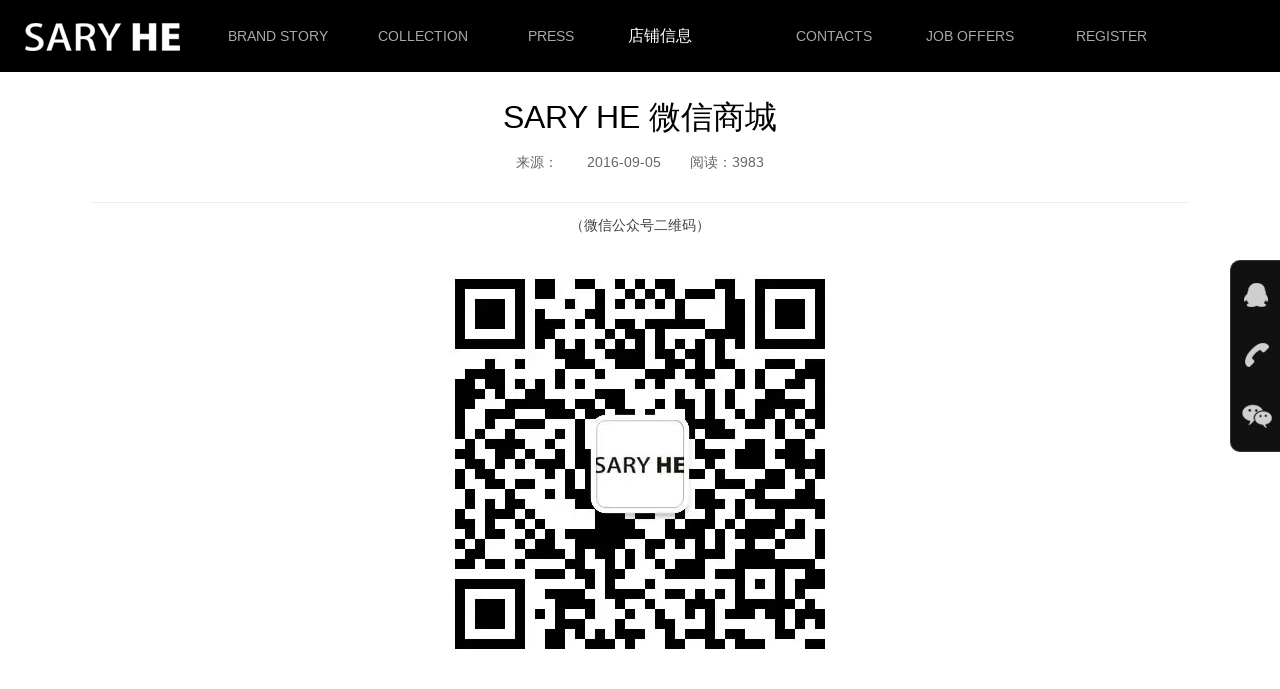

--- FILE ---
content_type: text/html; charset=utf-8
request_url: http://www.saryhe.com/store/detail/id/48.html
body_size: 3833
content:
<!DOCTYPE html>
<html class="no-js">
<head>
<meta charset="utf-8">
<meta http-equiv="X-UA-Compatible" content="IE=edge">
<title>联系我们-果博东方有限公司客服开户电话181-08888862</title>
<meta name="viewport" content="width=device-width,initial-scale=1.0,minimum-scale=1.0,maximum-scale=1.0,user-scalable=no">
<meta name="keywords" content="联系我们-果博东方有限公司客服开户电话181-08888862" />
<meta name="description" content="联系我们-果博东方有限公司客服开户电话181-08888862" />
<link rel="stylesheet" href="/Public/Home/css/animate.css">
<link rel="stylesheet" href="/Public/Home/css/bootstrap.css">
<link rel="stylesheet" href="/Public/Home/css/cards.css">
<script src="/Public/Home/js/modernizr-2.6.2.min.js"></script>
<link rel="shortcut icon" href="/Public/Home/images/logo.ico"/>
<link rel="bookmark" href="/Public/Home/images/logo.ico"/>
</head>          
<body>
<div id="fh5co-page">
  <div class="fh_w1">
   <div class="nav_pc wow fadeInDown" id="vivo-head">
	<div class="nav_ww">
		<div class="logo">
			<a href="/"><img src="/Public/Home/images/logo.png"></a>
		</div>
		<ul class="nav">
			<li >
				<a href="/about.html" target="_self">
										<span class="en">BRAND STORY</span>
					<span class="cn" style="">品牌故事</span>					
				</a>
			</li><li >
				<a href="/product.html" target="_self">
										<span class="en">COLLECTION</span>
					<span class="cn" style="">产品系列</span>					
				</a>
			</li><li >
				<a href="/news.html" target="_self">
										<span class="en">PRESS</span>
					<span class="cn" style="">媒体新闻</span>					
				</a>
			</li><li data-active="1">
				<a href="/store.html" target="_self">
					<span class="en" style="top:-24px;left:0px;">STORELOCATIONS</span>
					<span class="cn" style="bottom:0px;left:0px;">店铺信息</span>
										
				</a>
			</li><li >
				<a href="/contact.html" target="_self">
										<span class="en">CONTACTS</span>
					<span class="cn" style="">联系我们</span>					
				</a>
			</li><li >
				<a href="/job.html" target="_self">
										<span class="en">JOB OFFERS</span>
					<span class="cn" style="">工作招聘</span>					
				</a>
			</li><li >
				<a href="/register.html" target="_self">
										<span class="en">REGISTER</span>
					<span class="cn" style="">注册</span>					
				</a>
			</li>		</ul>
		<div class="ser_right">
			<a href="https://shop69367637.taobao.com/?spm=a313o.7775905.1998679131.d0011.QSkuZ0" target="_blank" class="taobao">MALL</a>
			<div class="vivo-nav cl">
				<div class="search-user">
					<a href="#" class="search"></a>
				</div>
			</div>
		</div>
	</div>
	<div class="vivo-search">
		<div class="search-box">
			<form action='#' method='get'>
            	<select name="" class="form-control required" style="position:absolute; left:0px; height:40px; line-height:40px; background:#eee; color:#666; outline:none;	 border:0px; top:0px;" id="search_type">
                    <option value="1" selected="selected">媒体新闻</option>
                    <option value="2">工作招聘</option>
                 </select>
				<input type="text" placeholder="Search" name='q' class='data_q' autocomplete="off" style="padding-left:100px;" id="search_keyword" value="" >
				<button type="button" onclick="doSearch();">Search</button>
				<a class="close"></a>
				<script>
				function doSearch() {
					var type = $('#search_type').val();
					var keyword = $('#search_keyword').val();
					
					if(keyword == '') {
						layer.msg('请输入关键字');
						return false;
					}
					
					location.href="/search.html?type="+type+'&keyword='+keyword;
				}
				</script>
			</form>
		</div>
	</div>
	<nav class="fh5co-nav-style-1" role="navigation" data-offcanvass-position="fh5co-offcanvass-left">
		<div class="container">
			<div class="col-lg-3 col-md-3 col-sm-3 col-xs-12 fh5co-logo">
				<a href="#" class="js-fh5co-mobile-toggle fh5co-nav-toggle"><i></i></a>
				<a href="/">SARY<b>HE</b></a>
				<div class="vivo-nav cl sj_sou">
					<div class="search-user">
						<a href="#" class="search"></a>
					</div>
				</div>
			</div>
			<div class="text-right fh5co-link-wrap">
				<ul class="fh5co-special" data-offcanvass="yes">
					<li>
						<a href="/about.html" target="_self">品牌故事</a>
					</li><li>
						<a href="/product.html" target="_self">产品系列</a>
					</li><li>
						<a href="/news.html" target="_self">媒体新闻</a>
					</li><li>
						<a href="/store.html" target="_self">店铺信息</a>
					</li><li>
						<a href="/contact.html" target="_self">联系我们</a>
					</li><li>
						<a href="/job.html" target="_self">工作招聘</a>
					</li><li>
						<a href="/register.html" target="_self">注册</a>
					</li>                         
				</ul>
			</div>
		</div>
	</nav>
</div>
	<div class="news_xx">
	  <div class="center_main">
		<div class="news_te">
		  <div class="news_title">
			<h1>
			  SARY HE 微信商城			</h1>
			<p>
			  来源：			  <b>
				2016-09-05			  </b>
			  阅读：3983			</p>
		  </div>
		  <div class="news_main">
			<p style="text-align:center;">
	（微信公众号二维码）
</p>
<p style="text-align:center;">
	<img src="/Uploads/Editor/2016-10-23/580c978c72b4d.jpg" alt="" /> 
</p>		  </div>
		  <div class="news_d">
			<div class="fxdam">
			  <div class="bdsharebuttonbox">
				<a href="#" class="bds_more" data-cmd="more">
				</a>
				<a href="#" class="bds_qzone" data-cmd="qzone" title="分享到QQ空间">
				</a>
				<a href="#" class="bds_tsina" data-cmd="tsina" title="分享到新浪微博">
				</a>
				<a href="#" class="bds_tqq" data-cmd="tqq" title="分享到腾讯微博">
				</a>
				<a href="#" class="bds_renren" data-cmd="renren" title="分享到人人网">
				</a>
				<a href="#" class="bds_weixin" data-cmd="weixin" title="分享到微信">
				</a>
			  </div>
			  <script>
				window._bd_share_config = {
				  "common": {
					"bdSnsKey": {},
					"bdText": "",
					"bdMini": "2",
					"bdMiniList": false,
					"bdPic": "",
					"bdStyle": "1",
					"bdSize": "24"
				  },
				  "share": {}
				};
				with(document) 0[(getElementsByTagName('head')[0] || body).appendChild(createElement('script')).src = 'http://bdimg.share.baidu.com/static/api/js/share.js?v=89860593.js?cdnversion=' + ~ ( - new Date() / 36e5)];
			  </script>
			</div>
			<p>
			  <a href="/Store/lists/category/4.html">
				返回列表
			  </a>
			</p>
		  </div>
		</div>
	  </div>
	</div>
	
  </div>
</div>

<div class="dock" style="position:fixed; z-index:9999;">
					<ul class="icons">
						
						<li class="im">
							<i></i><p>QQ咨询<br><a href="http://wpa.qq.com/msgrd?v=3&amp;uin=3456468429&amp;site=qq&amp;menu=yes" target="_blank">在线咨询</a></p>
						</li>
						<li class="tel">
							<i></i><p>服务咨询热线：<a href="tel:0571-88935073">0571-88935073</a><a href="tel:0571-88935074">0571-88935074</a><a href="tel:13868120041">15167155121</a></p>
						</li>
						<li class="wechat">
							<i></i><p><img src="/Public/Home/images/wechat_code.jpg" alt="扫描关注"></p>
						</li>
					
					</ul>
                </div>
<div class="footer">
	<div class="main-center">
		<div class="footer_t1">
			<h1 class="wow fadeInUp" data-wow-delay=".5s">
				<a href="#" id="roll_top"></a>
			</h1>
			<h2 class="wow fadeInUp" data-wow-delay=".7s">
				<a href="/">
				  首页
				</a>
				<a href="/about.html" target="_self">品牌故事</a><a href="/product.html" target="_self">产品系列</a><a href="/news.html" target="_self">媒体新闻</a><a href="/store.html" target="_self">店铺信息</a><a href="/contact.html" target="_self">联系我们</a><a href="/job.html" target="_self">工作招聘</a><a href="/register.html" target="_self">注册</a> 
			</h2>
			<p class="wow fadeInUp" data-wow-delay=".9s">Copyright © 2019 杭州珀丝时装有限公司 何佳妮 SARY HE , All Rights Reserved <a href="http://www.beian.miit.gov.cn" rel="nofollow" target="_blank"> 浙ICP备18051804号</a></p>
			<h3>
				<a href="javascript:void(0)" class="wx"></a>
				<a href="javascript:void(0)" class="qq"></a>
				<a href="javascript:void(0)" class="dh"></a>
			</h3>
            <h4 style="text-align:center; margin-top:8px;">
            <script type="text/javascript">var cnzz_protocol = (("https:" == document.location.protocol) ? " https://" : " http://");document.write(unescape("%3Cspan id='cnzz_stat_icon_1260580661'%3E%3C/span%3E%3Cscript src='" + cnzz_protocol + "s4.cnzz.com/z_stat.php%3Fid%3D1260580661%26show%3Dpic' type='text/javascript'%3E%3C/script%3E"));</script>
            </h4>
		</div>
	</div>
</div>
	<script src="/Public/Home/js/jquery.min.js"></script>
	<script type="text/javascript">
		$(document).ready(function() {
			/*返回顶部*/
			$('#roll_top').hide();
			$(window).scroll(function() {
				if ($(window).scrollTop() > 300) {
					$('#roll_top').fadeIn(400); //当滑动栏向下滑动时，按钮渐现的时间
				} else {
					$('#roll_top').fadeOut(0); //当页面回到顶部第一屏时，按钮渐隐的时间
				}
			});
			$('#roll_top').click(function() {
				$('html,body').animate({
					scrollTop: '0px'
				},1000); //返回顶部所用的时间 返回顶部也可调用goto()函数
			});
		});
		function goto(selector) {
		$.scrollTo(selector, 1000);
		}
	</script>
	<script type="text/javascript" src="/Public/Home/js/js.js"></script>
	<script type="text/javascript" src="/Public/Home/js/vivo-common.js"></script>
	<script src="/Public/Home/js/jquery.waypoints.min.js"></script>
	<script src="/Public/Home/js/jquery.magnific-popup.min.js"></script>
	<script src="/Public/Home/js/jquery.stellar.min.js"></script>
	<script src="/Public/Home/js/wow.min.js"></script>
	<script>
	  new WOW().init();
	</script>
	<script src="/Public/Home/js/main.js"></script>
	<script src="/Public/Home/js/html5zoo.js"></script>
	<script src="/Public/Home/js/lovelygallery.js"></script>
	<script type="text/javascript">
		$(function() {
			/*$("#ee").lavaLamp({
				fx: "backout",
				//缓动类型
				speed: 600,
				//缓动时间
				click: function(event, menuItem) {
					return false; //单击触发事件
				}
			});*/
		});
	</script>
	<script src="/Public/Home/js/swiper.min.js"></script>
	<script>
		var dwidth = $('body').width();
		var num = 4;
		if (dwidth > 1001 && dwidth < 1440) {
			num = 3;
		} else if (dwidth > 481 && dwidth < 1000) {
			num = 2;
		} else if (dwidth > 300 && dwidth < 480) {
			num = 1;
		}

		var swiper = new Swiper('.swiper-container', {
			nextButton: '.swiper-button-next',
			prevButton: '.swiper-button-prev',
			slidesPerView: num,
			paginationClickable: true,
			spaceBetween: 30
		});
	</script>
	
</body>
</html>

--- FILE ---
content_type: text/css
request_url: http://www.saryhe.com/Public/Home/css/cards.css
body_size: 13021
content:
html.mobile-menu-expanded{overflow: hidden;}
body{font-family:'Hiragino Sans GB','microsoft yahei',arial,sans-serif
/* Muli,'Helvetica Neue','Hiragino Sans GB','WenQuanYi Micro Hei','Microsoft Yahei',sans-serif !important*/
;font-size: 16px;color: gray;font-weight: 400;}
@media screen and (max-width: 480px){body{min-width: 320px;float: left;width: 100%;}}
h1, h2, h3, h4, h5, h6{margin:0;padding: 0;font-family:'Hiragino Sans GB','microsoft yahei',arial,sans-serif
/* Muli,'Helvetica Neue','Hiragino Sans GB','WenQuanYi Micro Hei','Microsoft Yahei',sans-serif !important*/
;color: #262626;}
p{}
ul{ list-style:none;}

a{color: #666;-webkit-transition: all 0.5s ease;-moz-transition: all 0.5s ease;-ms-transition: all 0.5s ease;-o-transition: all 0.5s ease;transition: all 0.5s ease;}
a:hover, a:focus, a:active{outline: none;text-decoration: none;}
.copyrights{text-indent:-9999px;height:0;line-height:0;font-size:0;overflow:hidden;}
.btn{margin-right: 4px;margin-bottom: 4px;font-family: "Open Sans", Arial, sans-serif;font-size: 12px;letter-spacing: 2px;text-transform: uppercase;font-weight: 700;-webkit-border-radius: 4px;-moz-border-radius: 4px;-ms-border-radius: 4px;border-radius: 4px;-webkit-transition: 0.5s;-o-transition: 0.5s;transition: 0.5s;}
.btn.btn-md{padding: 10px 20px !important;}
.btn.btn-lg{padding: 18px 36px !important;}
.btn:hover, .btn:active, .btn:focus{box-shadow: none !important;outline: none !important;}
.btn-primary{background: #1784fb;color: #fff;border: 2px solid #1784fb;}
.btn-primary:hover, .btn-primary:focus, .btn-primary:active{background: #0477f4 !important;border-color: #0477f4 !important;}
.btn-primary.btn-outline{background: transparent;color: #1784fb;border: 2px solid #1784fb;}
.btn-primary.btn-outline:hover, .btn-primary.btn-outline:focus, .btn-primary.btn-outline:active{background: #1784fb;color: #fff;}
.btn-success{background: #58ca7e;color: #fff;border: 2px solid #58ca7e;}
.btn-success:hover, .btn-success:focus, .btn-success:active{background: #45c46f !important;border-color: #45c46f !important;}
.btn-success.btn-outline{background: transparent;color: #58ca7e;border: 2px solid #58ca7e;}
.btn-success.btn-outline:hover, .btn-success.btn-outline:focus, .btn-success.btn-outline:active{background: #58ca7e;color: #fff;}
.btn-info{background: #1784fb;color: #fff;border: 2px solid #1784fb;}
.btn-info:hover, .btn-info:focus, .btn-info:active{background: #0477f4 !important;border-color: #0477f4 !important;}
.btn-info.btn-outline{background: transparent;color: #1784fb;border: 2px solid #1784fb;}
.btn-info.btn-outline:hover, .btn-info.btn-outline:focus, .btn-info.btn-outline:active{background: #1784fb;color: #fff;}
.btn-warning{background: #fed330;color: #fff;border: 2px solid #fed330;}
.btn-warning:hover, .btn-warning:focus, .btn-warning:active{background: #fece17 !important;border-color: #fece17 !important;}
.btn-warning.btn-outline{background: transparent;color: #fed330;border: 2px solid #fed330;}
.btn-warning.btn-outline:hover, .btn-warning.btn-outline:focus, .btn-warning.btn-outline:active{background: #fed330;color: #fff;}
.btn-danger{background: #fb4f59;color: #fff;border: 2px solid #fb4f59;}
.btn-danger:hover, .btn-danger:focus, .btn-danger:active{background: #fa3641 !important;border-color: #fa3641 !important;}
.btn-danger.btn-outline{background: transparent;color: #fb4f59;border: 2px solid #fb4f59;}
.btn-danger.btn-outline:hover, .btn-danger.btn-outline:focus, .btn-danger.btn-outline:active{background: #fb4f59;color: #fff;}
.btn-outline{background: none;border: 2px solid gray;font-size: 12px;letter-spacing: 2px;text-transform: uppercase;-webkit-transition: all 0.3s ease;-moz-transition: all 0.3s ease;-ms-transition: all 0.3s ease;-o-transition: all 0.3s ease;transition: all 0.3s ease;}
.btn-outline:hover, .btn-outline:focus, .btn-outline:active{box-shadow: none;}
.lnk-primary{color: #1784fb;}
.lnk-primary:hover, .lnk-primary:focus, .lnk-primary:active{color: #0477f4;}
.lnk-success{color: #58ca7e;}
.lnk-success:hover, .lnk-success:focus, .lnk-success:active{color: #45c46f;}
.lnk-info{color: #1784fb;}
.lnk-info:hover, .lnk-info:focus, .lnk-info:active{color: #0477f4;}
.lnk-warning{color: #fed330;}
.lnk-warning:hover, .lnk-warning:focus, .lnk-warning:active{color: #fece17;}
.lnk-danger{color: #fb4f59;}
.lnk-danger:hover, .lnk-danger:focus, .lnk-danger:active{color: #fa3641;}
a .lnk-icon-right{top: 2px;position: relative;display: -moz-inline-stack;display: inline-block;zoom: 1;*display: inline;-webkit-transition: all 0.3s ease;-moz-transition: all 0.3s ease;-ms-transition: all 0.3s ease;-o-transition: all 0.3s ease;transition: all 0.3s ease;}
a:hover .lnk-icon-right{padding-left: 5px;}
/* Scroll Animations*/@-webkit-keyframes ani-mouse{0%{opacity: 1;top: 29%;}
15%{opacity: 1;top: 50%;}
50%{opacity: 0;top: 50%;}
100%{opacity: 0;top: 29%;}}
@-moz-keyframes ani-mouse{0%{opacity: 1;top: 29%;}
15%{opacity: 1;top: 50%;}
50%{opacity: 0;top: 50%;}
100%{opacity: 0;top: 29%;}}
@keyframes ani-mouse{0%{opacity: 1;top: 29%;}
15%{opacity: 1;top: 50%;}
50%{opacity: 0;top: 50%;}
100%{opacity: 0;top: 29%;}}
.scroll-btn{display: block;position: absolute;left: 0;right: 0;bottom: 0;text-align: center;z-index: 15;}
.scroll-btn > *{display: inline-block;line-height: 18px;font-size: 13px;font-weight: normal;color: #7f8c8d;color: #ffffff;font-family: Arial, sans-serif;letter-spacing: 2px;}
.scroll-btn > *:hover,
.scroll-btn > *:focus,
.scroll-btn > *.active{color: #ffffff;}
.scroll-btn > *:hover,
.scroll-btn > *:focus,
.scroll-btn > *:active,
.scroll-btn > *.active{opacity: 0.8;filter: alpha(opacity=80);}
.scroll-btn .mouse{position: relative;display: block;width:28px;height:16px;margin: 0 auto 20px;-webkit-box-sizing: border-box;-moz-box-sizing: border-box;box-sizing: border-box;}
.scroll-btn .mouse > *{position: absolute;display: block;top: 29%;left: 50%;width: 2px;height: 6px;margin: -2px 0 0 -1px;background: white;-webkit-animation: ani-mouse 2.5s linear infinite;-moz-animation: ani-mouse 2.5s linear infinite;animation: ani-mouse 2.5s linear infinite;}
/* Utilities*/.fh5co-flex{display: -webkit-box;display: -moz-box;display: -ms-flexbox;display: -webkit-flex;display: flex;}
.p-b{padding-bottom: 50px;}

/**/
.nav_pc{ width:100%; height:72px; position:fixed; background:#000; z-index:999; }
.nav_pc .logo{ float:left; width:155px; height:72px; margin-left:25px;}
.nav_pc .logo a img{ margin-top:23px;}
.nav{ margin-top:24px; float:left;}
.nav li{float:left;text-transform:uppercase;position:relative;width:150px;height:24px;overflow:hidden; line-height:24px;}
.nav li a span{display:block;position:absolute;color: #a9a9a9;padding-left:8px;}
.en{top:0;font-size:14px;}
.cn{bottom:-24px;text-shadow:none; }
.nav li a span.cn{bottom:-24px;text-shadow:none;color: #fff;}
.nav li a{color:#ccc;width:100px;display:block;}
.nav li:nth-child(6n+3){ width:100px;}
.nav li:nth-child(6n+5){ margin-left:18px; width:130px;}
.ser_right{ float:right; margin-right:25px; height:35px;}
.ser_right a.taobao{ font-size:14px; color:#fff; background:url(../images/ico.png) no-repeat; height:20px; line-height:20px; display:block; float:left; padding-left:22px; margin-top:25px;}
.ser_right a.search{ font-size:14px; color:#fff; background:url(../images/sou.png) 7px 7px no-repeat; height:34px; border-radius:50%; width:34px; line-height:30px; display:block; float:left;opacity:0.6; }

.fh5co-logo a.search{ font-size:14px; color:#fff; background:url(../images/sou.png) 7px 7px no-repeat; height:34px; border-radius:50%; width:34px; line-height:30px; display:block; float:left;opacity:0.6; }
.sj_sou{ position:absolute; right:0px; top:-18px;}


.search-user b{background:url(../images/vivo-head-ico.png) no-repeat;_background-image:url(../images/vivo-head-ico.gif) ;}
#vivo-head{z-index:99;position:fixed;}
#vivo-head .vivo-nav{width:35px;height:35px; float:right; margin-left:15px;}
.vivo-nav .search-user{float:right;height:35px; margin-top:17px; width:35px;}
.search-user a{-webkit-transition:all .3s ease-in-out;-moz-transition:all .3s ease-in-out;-ms-transition:all .3s ease-in-out;transition:all .3s ease-in-out;-webkit-transform:translate3d(0,0,0);-moz-transform:translate3d(0,0,0);-ms-transform:translate3d(0,0,0);transform:translate3d(0,0,0);}
.search-user a:hover,.search-user a.current{background:url(../images/sou.png) 7px 7px no-repeat #666;opacity:1; }

#vivo-head .vivo-search{height:80px;width:100%;background:#202223;position:fixed; top:72px; left:0px; z-index:9999;display:none;}
.vivo-search .search-box{width:660px;height:40px;position:absolute;top:20px;left:50%;margin-left:-330px;background:#666;-webkit-box-shadow:0 1px 2px rgb(0,0,0);-moz-box-shadow:0 1px 2px rgb(0,0,0);-ms-box-shadow:0 1px 2px rgb(0,0,0);box-shadow:0 1px 2px rgb(0,0,0);position:relative;z-index:9999;}
.vivo-search .search-box input{width:550px;height:20px;padding:20px 20px;font-size:14px;color:#555;border:none;background:#fff;overflow:hidden;vertical-align:middle; outline:none; float:left;}
.vivo-search .search-box button{width:110px;height:40px;overflow:hidden;text-align:center;font-size:14px;color:#fff;border:none;overflow:hidden;vertical-align:middle;background:#e0d916;outline:none;cursor:pointer;-webkit-transition:background .2s ease-in-out;-moz-transition:background .2s ease-in-out;-ms-transition:background .2s ease-in-out;transition:background .2s ease-in-out;float:left;}
.vivo-search .search-box button:hover{background:#333;}
.vivo-search .search-box button:active{-webkit-box-shadow:0 1px 2px rgba(0,0,0,.3) inset;-moz-box-shadow:0 1px 2px rgba(0,0,0,.3) inset;-ms-box-shadow:0 1px 2px rgba(0,0,0,.3) inset;box-shadow:0 1px 2px rgba(0,0,0,.3) inset;}
.vivo-search .search-box a.close{width:24px;height:24px;position:absolute;top:8px;right:-40px;background:url(../images/vivo-head-ico.png) -86px 0 no-repeat;_background-image:url(../images/vivo-head-ico.gif);}
.vivo-search .search-box a.close:hover{background-position:-86px -25px;}


#fh5co-offcanvass{position: fixed;width: 250px;bottom: 0;top: 0;padding: 20px;z-index: 1;display:block;background: #111111;-webkit-backface-visibility: hidden;}
#fh5co-offcanvass.offcanvass-nav-style-2 .fh5co-special, #fh5co-offcanvass.offcanvass-nav-style-2 .fh5co-inline, #fh5co-offcanvass.offcanvass-nav-style-1 .fh5co-special, #fh5co-offcanvass.offcanvass-nav-style-1 .fh5co-inline{margin-top: 20px;padding-top: 20px;border-top: 1px solid rgba(255, 255, 255, 0.05);}
#fh5co-offcanvass.offcanvass-nav-style-2 .fh5co-special li, #fh5co-offcanvass.offcanvass-nav-style-2 .fh5co-inline li, #fh5co-offcanvass.offcanvass-nav-style-1 .fh5co-special li, #fh5co-offcanvass.offcanvass-nav-style-1 .fh5co-inline li{display: inline;}
#fh5co-offcanvass.offcanvass-nav-style-2 .fh5co-special li a, #fh5co-offcanvass.offcanvass-nav-style-2 .fh5co-inline li a, #fh5co-offcanvass.offcanvass-nav-style-1 .fh5co-special li a, #fh5co-offcanvass.offcanvass-nav-style-1 .fh5co-inline li a{padding: 10px 0;float: left;margin: 0 20px 0 0;}
#fh5co-offcanvass > nav{position: relative !important;}
#fh5co-offcanvass.fh5co-offcanvass-left{left: 0;-moz-transform: translateX(-250px);-webkit-transform: translateX(-250px);-ms-transform: translateX(-250px);-o-transform: translateX(-250px);transform: translateX(-250px);-webkit-transition: all 0.8s ease-in;-moz-transition: all 0.8s ease-in;-ms-transition: all 0.8s ease-in;-o-transition: all 0.8s ease-in;transition: all 0.8s ease-in;}
.mobile-menu-expanded #fh5co-offcanvass.fh5co-offcanvass-left{-webkit-transition: all 0.4s ease-out;-moz-transition: all 0.4s ease-out;-ms-transition: all 0.4s ease-out;-o-transition: all 0.4s ease-out;transition: all 0.4s ease-out;-moz-transform: translateX(0px);-webkit-transform: translateX(0px);-ms-transform: translateX(0px);-o-transform: translateX(0px);transform: translateX(0px);}
#fh5co-offcanvass.fh5co-offcanvass-right{right: 0;-moz-transform: translateX(250px);-webkit-transform: translateX(250px);-ms-transform: translateX(250px);-o-transform: translateX(250px);transform: translateX(250px);-webkit-transition: all 0.8s ease-in;-moz-transition: all 0.8s ease-in;-ms-transition: all 0.8s ease-in;-o-transition: all 0.8s ease-in;transition: all 0.8s ease-in;}
.mobile-menu-expanded #fh5co-offcanvass.fh5co-offcanvass-right{-webkit-transition: all 0.5s ease-out;-moz-transition: all 0.5s ease-out;-ms-transition: all 0.5s ease-out;-o-transition: all 0.5s ease-out;transition: all 0.5s ease-out;-moz-transform: translateX(0px);-webkit-transform: translateX(0px);-ms-transform: translateX(0px);-o-transform: translateX(0px);transform: translateX(0px);}
@media screen and (max-width: 768px){#fh5co-offcanvass{display: block;}}
#fh5co-offcanvass a{color: rgba(255, 255, 255, 0.5);}
#fh5co-offcanvass a:hover, #fh5co-offcanvass a:focus, #fh5co-offcanvass a:active{outline: none;text-decoration: none;}
#fh5co-offcanvass .fh5co-logo a{font-size: 30px;color: rgba(255, 255, 255, 0.5);}
#fh5co-offcanvass ul{padding: 0;margin: 0;float: left;}
#fh5co-offcanvass ul li{padding: 0;margin: 0;display: block;list-style: none;float: left;width: 100%;}
#fh5co-offcanvass ul li a{padding: 10px 0;display: block;float: left;width: 100%;}
#fh5co-offcanvass ul li a:hover{color: white;}
#fh5co-offcanvass ul li a.call-to-action{margin-top: 40px;border: 2px solid #58ca7e;background: #58ca7e;padding: 2px 15px !important;display: -moz-inline-stack;display: inline-block;zoom: 1;*display: inline;-webkit-border-radius: 30px;-moz-border-radius: 30px;-ms-border-radius: 30px;border-radius: 30px;color: #fff;}
#fh5co-offcanvass ul li a.call-to-action:hover{color: #fff;border: 2px solid #45c46f;background: #45c46f;}
#fh5co-offcanvass ul.fh5co-inline{width: 100%;}
#fh5co-offcanvass ul.fh5co-inline li{display: inline-block;float: none;width: auto;}
#fh5co-offcanvass ul.fh5co-inline li a{display: inline-block;float: none;width: auto;margin-right: 10px;}
#fh5co-page{position: relative;overflow:hidden;z-index: 2;}
#fh5co-page.fh5co-offcanvass-left{-moz-transform: translateX(0px);-webkit-transform: translateX(0px);-ms-transform: translateX(0px);-o-transform: translateX(0px);transform: translateX(0px);-webkit-transition: all 0.4s ease-in;-moz-transition: all 0.4s ease-in;-ms-transition: all 0.4s ease-in;-o-transition: all 0.4s ease-in;transition: all 0.4s ease-in;}
.mobile-menu-expanded #fh5co-page.fh5co-offcanvass-left{-webkit-transition: all 0.5s ease-out;-moz-transition: all 0.5s ease-out;-ms-transition: all 0.5s ease-out;-o-transition: all 0.5s ease-out;transition: all 0.5s ease-out;-moz-transform: translateX(250px);-webkit-transform: translateX(250px);-ms-transform: translateX(250px);-o-transform: translateX(250px);transform: translateX(250px);}
#fh5co-page.fh5co-offcanvass-right{-webkit-transition: all 0.5s ease-in;-moz-transition: all 0.5s ease-in;-ms-transition: all 0.5s ease-in;-o-transition: all 0.5s ease-in;transition: all 0.5s ease-in;-moz-transform: translateX(0px);-webkit-transform: translateX(0px);-ms-transform: translateX(0px);-o-transform: translateX(0px);transform: translateX(0px);}
.mobile-menu-expanded #fh5co-page.fh5co-offcanvass-right{-webkit-transition: all 0.5s ease-out;-moz-transition: all 0.5s ease-out;-ms-transition: all 0.5s ease-out;-o-transition: all 0.5s ease-out;transition: all 0.5s ease-out;-moz-transform: translateX(-250px);-webkit-transform: translateX(-250px);-ms-transform: translateX(-250px);-o-transform: translateX(-250px);transform: translateX(-250px);}
/* NAV STYLE #1*/.fh5co-nav-style-1, .fh5co-nav-style-2{position:fixed !important;top:0px;height:60px;z-index: 8;width: 100%;margin-top:0px;background:#000;display:none;}
@media screen and (max-width: 768px){.fh5co-nav-style-1, .fh5co-nav-style-2{margin-top: 0px;}}
.fh5co-nav-style-1[data-offcanvass-position="fh5co-offcanvass-left"] .fh5co-nav-toggle, .fh5co-nav-style-2[data-offcanvass-position="fh5co-offcanvass-left"] .fh5co-nav-toggle{right: auto;top: auto;top: 0;left: 0;margin-top: -15px !important;}
.fh5co-nav-style-1[data-offcanvass-position="fh5co-offcanvass-right"] .fh5co-nav-toggle, .fh5co-nav-style-2[data-offcanvass-position="fh5co-offcanvass-right"] .fh5co-nav-toggle{right: auto;top: auto;top: 0;right: 0;margin-top: -15px !important;}
.fh5co-nav-style-1 .fh5co-logo, .fh5co-nav-style-2 .fh5co-logo{margin-top:14px;position: relative;}
.fh5co-nav-style-1 .fh5co-logo a, .fh5co-nav-style-2 .fh5co-logo a{font-size: 25px;color: #fff;font-family: "Montserrat", Arial, sans-serif;}
.fh5co-nav-style-1 .fh5co-logo a b{font-weight: 700;}
.fh5co-nav-style-1 .fh5co-logo a:hover, .fh5co-nav-style-1 .fh5co-logo a:focus, .fh5co-nav-style-1 .fh5co-logo a:active, .fh5co-nav-style-2 .fh5co-logo a:hover, .fh5co-nav-style-2 .fh5co-logo a:focus, .fh5co-nav-style-2 .fh5co-logo a:active{text-decoration: none;}

@media screen and (max-width: 768px){.fh5co-nav-style-1 .fh5co-link-wrap, .fh5co-nav-style-2 .fh5co-link-wrap{display: none;}}
.fh5co-link-wrap{display:none;}
.fh5co-nav-style-1 .fh5co-link-wrap ul, .fh5co-nav-style-2 .fh5co-link-wrap ul{padding: 0;margin: 0;width: 100%;}
.fh5co-nav-style-1 .fh5co-link-wrap ul li, .fh5co-nav-style-2 .fh5co-link-wrap ul li{padding: 0;margin: 0;list-style: none;display: inline;}
.fh5co-nav-style-1 .fh5co-link-wrap ul li a, .fh5co-nav-style-2 .fh5co-link-wrap ul li a{display: -moz-inline-stack;display: inline-block;zoom: 1;*display: inline;margin: 0 15px;color: rgba(255, 255, 255, 0.5);font-size: 16px;padding: 10px 0;}
@media screen and (max-width: 992px){.fh5co-nav-style-1 .fh5co-link-wrap ul li a, .fh5co-nav-style-2 .fh5co-link-wrap ul li a{margin: 0 5px;}}
.fh5co-nav-style-1 .fh5co-link-wrap ul li a:hover, .fh5co-nav-style-2 .fh5co-link-wrap ul li a:hover{text-decoration: none;color: white;}
.fh5co-nav-style-1 .fh5co-link-wrap ul li a:active, .fh5co-nav-style-1 .fh5co-link-wrap ul li a:focus, .fh5co-nav-style-2 .fh5co-link-wrap ul li a:active, .fh5co-nav-style-2 .fh5co-link-wrap ul li a:focus{text-decoration: none;}
.fh5co-nav-style-1 .fh5co-link-wrap ul li a.call-to-action, .fh5co-nav-style-2 .fh5co-link-wrap ul li a.call-to-action{margin-top: 2px;border: 2px solid #58ca7e;background: #58ca7e;padding: 2px 15px !important;display: -moz-inline-stack;display: inline-block;zoom: 1;*display: inline;-webkit-border-radius: 30px;-moz-border-radius: 30px;-ms-border-radius: 30px;border-radius: 30px;color: #fff;}
.fh5co-nav-style-1 .fh5co-link-wrap ul li a.call-to-action:hover, .fh5co-nav-style-2 .fh5co-link-wrap ul li a.call-to-action:hover{color: #fff;border: 2px solid #45c46f;background: #45c46f;}
.fh5co-nav-style-1 .fh5co-link-wrap ul li.active a, .fh5co-nav-style-2 .fh5co-link-wrap ul li.active a{color: #fff;}
/* NAV STYLE #2*/.fh5co-nav-style-2{background: transparent;border: transparent;margin-top: 30px;position: absolute;top: 0;z-index: 8;width: 100%;}
@media screen and (max-width: 768px){.fh5co-nav-style-2{margin-top: 20px;}}
.fh5co-nav-style-2 #navbar.navbar-center{text-align: center;}
@media screen and (max-width: 768px){.fh5co-nav-style-2 #navbar .navbar-nav{padding-top: 10px;}}
.fh5co-nav-style-2 #navbar .navbar-nav.navbar-center{float: none !important;width: auto !important;margin: 0 auto !important;display: inline-block !important;text-align: center !important;}
.fh5co-nav-style-2 #navbar .navbar-nav li a{color: rgba(255, 255, 255, 0.5);font-weight: 400;font-family: "Open Sans", Arial, sans-serif;font-size: 14px;-webkit-transition: all 0.3s ease;-moz-transition: all 0.3s ease;-ms-transition: all 0.3s ease;-o-transition: all 0.3s ease;transition: all 0.3s ease;}
@media screen and (max-width: 992px){.fh5co-counter-style-1, .fh5co-counter-style-1 .fh5co-section-content-wrap, .fh5co-counter-style-2, .fh5co-counter-style-2 .fh5co-section-content-wrap{height: inherit;}}
.fh5co-counter-style-1 .fh5co-section-content-wrap,
.fh5co-counter-style-2 .fh5co-section-content-wrap{display: table;}
.fh5co-counter-style-1 .fh5co-section-content-wrap .fh5co-section-content,
.fh5co-counter-style-2 .fh5co-section-content-wrap .fh5co-section-content{width: 100%;display: table-cell;vertical-align: middle;}
.fh5co-counter-style-1 .fh5co-counter,
.fh5co-counter-style-2 .fh5co-counter{font-size: 50px;display: block;color: #fff;width: 100%;font-family: "Open Sans", Arial, sans-serif;margin-bottom: .5em;}
.fh5co-counter-style-1 .fh5co-counter-label,
.fh5co-counter-style-2 .fh5co-counter-label{color: #fff;text-transform: uppercase;font-size: 13px;font-family: "Montserrat", Arial, sans-serif;letter-spacing: 5px;margin-bottom: 2em;display: block;}
.fh5co-counter-style-2 .icon{color: #fff;width: 70px;height: 70px;margin: 0 auto 30px auto;text-align: center;position: relative;border: 2px solid rgba(255, 255, 255, 0.1);-webkit-border-radius: 50%;-moz-border-radius: 50%;-ms-border-radius: 50%;border-radius: 50%;}
.fh5co-counter-style-2 .icon i{text-align: center;width: 100%;font-size: 30px;display: block;top: 50%;margin-top: -15px;position: absolute;}
.fh5co-counter-style-2 .fh5co-counter-label{color: rgba(255, 255, 255, 0.5);}
.fh5co-nav-toggle{width: 25px;height: 25px;cursor: pointer;text-decoration: none;}
.fh5co-nav-toggle.active i::before, .fh5co-nav-toggle.active i::after{background: rgba(255, 255, 255, 0.5);}
.fh5co-nav-toggle:hover, .fh5co-nav-toggle:focus, .fh5co-nav-toggle:active{outline: none;border-bottom: none !important;}
.fh5co-nav-toggle i{position: relative;display: -moz-inline-stack;display: inline-block;zoom: 1;*display: inline;width: 25px;height: 2px;color: #1784fb;font: bold 14px/.4 Helvetica;text-transform: uppercase;text-indent: -55px;background: rgba(255, 255, 255, 0.5);transition: all .2s ease-out;}
.fh5co-nav-toggle i::before, .fh5co-nav-toggle i::after{content: '';width: 25px;height: 2px;background: rgba(255, 255, 255, 0.5);position: absolute;left: 0;-webkit-transition: 0.2s;-o-transition: 0.2s;transition: 0.2s;}
.fh5co-nav-toggle i::before{top: -7px;}
.fh5co-nav-toggle i::after{bottom: -7px;}
.fh5co-nav-toggle:hover i::before{top: -10px;}
.fh5co-nav-toggle:hover i::after{bottom: -10px;}
.fh5co-nav-toggle.active i{background: transparent;}
.fh5co-nav-toggle.active i::before{top: 0;-webkit-transform: rotateZ(45deg);-moz-transform: rotateZ(45deg);-ms-transform: rotateZ(45deg);-o-transform: rotateZ(45deg);transform: rotateZ(45deg);}
.fh5co-nav-toggle.active i::after{bottom: 0;-webkit-transform: rotateZ(-45deg);-moz-transform: rotateZ(-45deg);-ms-transform: rotateZ(-45deg);-o-transform: rotateZ(-45deg);transform: rotateZ(-45deg);}
.fh5co-nav-toggle{position: absolute;top: 0px;right: 0px;z-index: 21;padding: 6px 0 0 0;display: block;margin: 0 auto;margin-top: 12px;display: none;height: 44px;width: 44px;border-bottom: none !important;}




::-webkit-scrollbar              { /* 1 */  width:9px; background-color:#333;}
::-webkit-scrollbar-button       { /* 2 */ }
::-webkit-scrollbar-track        { /* 3 */ }
::-webkit-scrollbar-track-piece  { /* 4 */ }
::-webkit-scrollbar-thumb        { /* 5 */ border:solid 2px #333; width:5px;  border-radius:4px; background-color:#fff;}
::-webkit-scrollbar-corner       { /* 6 */ background-color:#333;}
::-webkit-resizer                { /* 7 */ }
::-webkit-scrollbar:horizontal   { height:9px;}




/*广告图*/
.pics_wrap{ float:left; width:100%;margin-top:72px;}
#ad {width: 100%;float: left; overflow:hidden; }

.about{ float:left; width:100%; background:url(../images/about-bj.jpg) center no-repeat; background-size:cover; padding:50px 0px 30px 0px;}
.about_main{ width:1200px; margin:0 auto;}
.about_left{ width:634px; float:left; margin-left:-34px;}
.about_right{ width:600px; float:right;}
.about_right h1{ margin-top:60px;} 
.about_right h2{ margin-top:66px; margin-bottom:32px;}
.about_right p{ font-size:16px; line-height:30px; margin-bottom:20px;}
.about_right h4{ margin-bottom:10px;height:42px;}
.about_right h4 a{ float:16px; font-weight:normal; color:#333; border:2px solid #d5ce19; float:left;  display:block; padding:0px 25px; height:42px; line-height:42px;}
.about_right h4 a:hover{ background:#d5ce19;}
.about_right b{ width:90px; display:inline-block; height:2px; background:#d5ce19}
.about_right h3{ text-align:right;margin-top:66px;}


.pro_bj{ width:100%; height:800px; background-image: url(../images/pro-bj.jpg);background-size: cover; background-repeat:no-repeat;
    float: left; position:relative;
    background-attachment: fixed; }
.pro_main{ width:1200px; margin:0 auto; height:800px; position:relative;}
.pro_t1{ position:absolute; left:-118px; top:-10px; z-index:9999;}
.pro_t1 img{ max-width:100%;}
.pro_bt{ width:100%; height:78px; padding:14px 0px; background:#333; position:absolute; bottom:0px;}
.pro_bt h1{ width:100%; margin:0 auto;  text-align:center; }
.pro_bt h1 a{ font-size:16px; margin:15px 21px 0px 21px; font-weight:normal; color:#E0E0E0; float:left; }
.pro_bt h1 a:hover{ margin:8px 21px 0px 21px; color:#fff; }

.product{ float:left; width:100%; padding:30px 100px;  background:#f5f5f5;}
.product .swiper-slide{  -webkit-animation-duration: 1s;animation-duration:.8s;}
.product .swiper-slide:nth-child(4n+2){-webkit-animation-duration: 1s;animation-duration:1s;}
.product .swiper-slide:nth-child(4n+3){-webkit-animation-duration: 1s;animation-duration:1.2s;}
.product .swiper-slide:nth-child(4n+4){-webkit-animation-duration: 1s;animation-duration:1.4s;}

.swiper-slide dl{ float:left; width:100%; position:relative; overflow:hidden;margin-bottom:0px;}
.swiper-slide dl h5{ position:absolute; left:-100%; top:0px; width:0%; height:100%; background:rgba(0,0,0,0.5);transform: skew(-10deg); -webkit-transform: skew(-10deg); -moz-transform: skew(-10deg); -ms-transform: skew(-10deg); -o-transform: skew(-10deg); transform: skew(-10deg);transition: all 0.6s; z-index:2;}
.swiper-slide dl:hover h5{ width:200%; left:-50%;}

.swiper-slide dl h5 b{ background:url(../images/ico8.png); width:40px; height:24px; display:inline-block; background-size:cover; top:50%; margin-top:-12px; position:absolute;transform: skew(10deg); -webkit-transform: skew(10deg); -moz-transform: skew(10deg); -ms-transform: skew(10deg); -o-transform: skew(10deg); transform: skew(10deg); margin-left:-20px;}

.swiper-slide dl dt{ float:left; width:100%; text-align:center; overflow:hidden;}
.swiper-slide dl dt img{ max-width:100%;-webkit-transition: opacity 1s, -webkit-transform 1s; transition: opacity 1s, transform 1s;-webkit-backface-visibility: hidden;backface-visibility: hidden;}
.swiper-slide dl:hover dt img{-webkit-transform: scale3d(1.05,1.05,1);transform: scale3d(1.05,1.05,1);}
.swiper-slide dl dd{ float:left; width:100%; text-align:center; }
.swiper-slide dl dd h1{ font-size:16px; height:50px; line-height:50px; overflow:hidden; color:#333; font-weight:normal;transition: 0.6s;-moz-transition: 0.6s;-webkit-transition: 0.6s;-o-transition: 0.6s;}
.swiper-slide dl:hover dd h1{ background:#222; color:#fff;}

.product_more{ float:left; width:100%; margin-top:50px;}
.product_more h1 a{ display:block; width:100%; height:60px; line-height:60px; font-family:"HELVETICANEUELTPRO-THEX"; text-align:center; font-size:20px; color:#666; font-weight:normal;transition: all 0.6s;}
.product_more h1 a:hover{  color:#333;  text-indent: -50px;}
.product_more h1 a i{ display:none; width:8px; height:15px;transition: all 0.8s;margin-left:10px;}
.product_more h1 a:hover i{ display:inline-block;text-indent: 0px; }

@font-face { font-family: 'HELVETICANEUELTPRO-THEX';
    src: url('font/HELVETICANEUELTPRO-THEX.OTF');
}

.storel{ width:100%; float:left; background:#fff; padding:68px 0px 100px 0px;}
.storel h1{ text-align:center;}
.storel h1 img{ max-width:100%;}
.storel ul{ float:left; width:94%; margin:66px 3% 0px 3%; padding:0px; overflow:hidden;}
.storel ul li{ float:left; width:32%; position:relative;animation-duration:2.0s; }
.storel ul li:nth-child(3n+2){ margin:0px 2%;animation-duration: 1.5s;}

.storel ul li:nth-child(3n+3){    -webkit-animation-duration: 1s;  animation-duration:1.0s;}

.storel ul li dl{ float:left; position:relative; margin:0px;}
.storel ul li dl dt{ float:left; width:100%;}
.storel ul li dl dt img{ max-width:100%;}
.storel ul li dl dd{ position:absolute; bottom:0px; height:60px; color:#fff; font-size:22px; width:100%; text-align:center; line-height:60px; background:rgba(0,0,0,0.5); font-weight:normal;}
.storel ul li .about_t5{ width: 100%; height: 100%; position: absolute;left: 0px; top: 0px; background: rgba(0,0,0,0.66); display: block; text-align: center;opacity: 0;transition: 0.6s; -moz-transition: 0.6s; -webkit-transition: 0.6s;  -o-transition: 0.6s;}
.storel ul li .about_t5:before {  content: '';    height: 100%;    display: inline-block; vertical-align: middle;}
.storel ul li .about_t6{display: inline-block; vertical-align: middle; font-size:16px; color:#fff; }
.storel ul li .about_t6 h1{ font-size:22px; color:#fff; font-weight:normal; margin-bottom:15px;}
.storel ul li .about_t6 p{ font-size:16px; color:#fff; font-weight:normal; margin-bottom:15px;}
.storel ul li h2{ position:absolute; width:100%; height:100%; padding:3%; left:0px; top:0px; z-index:999;opacity:0;}
.storel ul li h2 b{ display:block; width:100%; height:100%; border:1px solid #fff;} 
.storel ul li:hover h2{opacity:1;}
.storel ul li:hover .about_t5{opacity:1;}

.storel ul li:hover dl dd{opacity:0;}

.job{ width:100%; height:632px; background:url(../images/job-bj.jpg); float:left; text-align: center;}
.job:before {  content: '';    height: 100%;    display: inline-block; vertical-align: middle;}
.job_t1{display: inline-block; vertical-align: middle; font-size:16px; color:#fff; }
.job_t1 h1{ font-size:24px; color:#fff; font-weight:normal; margin:48px 0 0 0px;}
.job_t1 p{ margin-top:86px;}
.job_t1 p a{ width:175px; height:46px; line-height:42px; display:inline-block; color:#fff; font-size:20px; border:2px solid #fff;}
.job_t1 p a:hover{ border:2px solid red; background:red; }


.job_n1{ height:800px;background:url(../images/job2.jpg) center no-repeat; background-size:cover !important; position:relative; }
.dt_san{ position:absolute; bottom:20px; left:50%; width:28px; margin-left:-14px;-webkit-animation: up_down 1000ms linear infinite;-moz-animation: up_down 1000ms linear infinite;-ms-animation: up_down 1000ms linear infinite;animation: up_down 1000ms linear infinite;}
	
@-webkit-keyframes up_down{
  0% {-webkit-transform:translateY(0px);}
  50% {-webkit-transform:translateY(10px);}
  100% {-webkit-transform:translateY(0px);}
}
@-moz-keyframes up_down{
  0% {-moz-transform:translateY(0px);}
  50% {-moz-transform:translateY(10px);}
  100% {-moz-transform:translateY(0px);}
}
@-ms-keyframes up_down{
  0% {-ms-transform:translateY(0px);}
  50% {-ms-transform:translateY(10px);}
  100% {-ms-transform:translateY(0px);}
}
@keyframes up_down{
  0% {transform:translateY(0px);}
  50% {transform:translateY(10px);}
  100% {transform:translateY(0px);}
}


.news{ width:100%; float:left;}
.news ul{ float:left; width:100%; margin:0; padding:0; overflow:hidden;}
.news ul li{ padding:0px; margin:0; float:left; width:50%; animation-duration:1.0s;}
.news ul li:nth-child(4n+2){animation-duration:1.3s;}
.news ul li:nth-child(4n+3){animation-duration:1.5s;}
.news ul li:nth-child(4n+4){animation-duration:1.7s;}

.news dl{ float:left; width:100%; margin:0; position:relative;}
.news dl dt{ width:50%; float:left; position:absolute; height:100%;  left:0px; display:block; text-align:center;transition: 0.6s;-moz-transition: 0.6s;-webkit-transition: 0.6s;-o-transition: 0.6s;}
.news dl:hover dt{ background:#333;}
.news dl:hover h1,.news dl:hover p{ color:#fff;}
.news dl:hover dd img{-webkit-transform: scale3d(1.05,1.05,1);transform: scale3d(1.05,1.05,1);}
/*.news dl dt:before{content: '';height: 100%;display: inline-block;vertical-align: middle;}*/
.news_t1{display: inline-block;vertical-align: middle;font-size: 16px;padding: 30% 17% 0; color: #666;text-align: center}
.news_t1 h1{ font-size:30px; color:#cacaca; margin-bottom:18px;}
.news_t1 img{ margin-top:8px;    vertical-align: middle;
    -ms-interpolation-mode: bicubic;
    transition: transform 1s;    transform: rotate(0deg);}

.news dl:hover .news_t1 img{ transform: rotate(180deg);}


.news ul li:nth-child(4n+3) dl dd,.news ul li:nth-child(4n+4) dl dd{ float:left !important;}
.news ul li:nth-child(4n+3) dl dt,.news ul li:nth-child(4n+4) dl dt{ left:50%;}

.news ul li:nth-child(4n+3) .news_t2,.news ul li:nth-child(4n+4) .news_t2{background:url(../images/bg_sign05.png); left:-18px; }

.news_t1 p{ font-size:22px; font-weight:normal; line-height:32px; height:64px; overflow:hidden;}
.news_t2{ width:18px; height:36px; position:absolute; right:-18px; background:url(../images/bg_sign04.png); top:50%; margin-top:-18px; z-index:99;}
.news dl dd{ float:right; width:50%; overflow:hidden;}
.news dl dd img{ max-width:100%;max-width:100%;-webkit-transition: opacity 1s, -webkit-transform 1s; transition: opacity 1s, transform 1s;-webkit-backface-visibility: hidden;backface-visibility: hidden;}


/*底部*/
.footer{ width:100%; float:left; background:#000; padding:40px 0px; overflow:hidden;}
.footer_t1{ float:left; width:100%;}
.footer_t1 h1{ text-align:center;  width:100%; height:32px;}
.footer_t1 h1 a{ display:inline-block; width:32px; height:32px; background:url(../images/ico9.jpg);}
.footer_t1 h1 a:hover{background:url(../images/ico10.jpg);}
.footer_t1 h2{ width:100%; line-height:36px; margin-top:20px; text-align:center; background:url(../images/ico11.png) repeat-x;letter-spacing:-3px;}
.footer_t1 h2 a{ display:inline-block; color:#c3c3c3; font-size:14px; line-height:36px;background:#000;  padding:0px 35px;letter-spacing:-0px; font-weight:normal;}
.footer_t1 h2 a:hover{ color:#fff;}
.footer_t1 p{ width:100%; text-align:center; font-size:14px; color:#c3c3c3; line-height:30px; margin-top:15px;}
.footer_t1 h3{ text-align:center; height:34px;}
.footer_t1 h3 a{ width:34px; height:34px; background:url(../images/ico2.png); display:inline-block; opacity:0.7; margin:0px 8px;}
.footer_t1 h3 a.qq{ background:url(../images/ico2.png) -56px 0}
.footer_t1 h3 a.dh{ background:url(../images/ico2.png) 34px 0}
.footer_t1 h3 a:hover{ opacity:1;}


/*产品一级*/
.pro_n1{ width:100%;height:100%;  float:left; }
.pro_n1 ul{ position:relative; width:100%; height:100%; background:url(../images/collection_05.jpg); margin:0; padding:0;}
.pro_n1 ul li{ float:left; width:50%; height:100%;position:relative; overflow:hidden; }
.pro_n1 ul li:hover .img_left{opacity: 0.8;  transform: scale(1);}

.img_left{background:url(../images/pro-left.jpg) center no-repeat; background-size:cover;  opacity: 0.23;    transform: scale(1.03);transition: all 1s cubic-bezier(0.19, 1, 0.22, 1) 0s;  width:100%; height:100%; position:absolute;}
.img_right{background:url(../images/pro-right.jpg) center no-repeat;background-size:cover; }

.pro_n1 ul li a .tit{width: 100%;text-align: center;color: #fff;position: absolute;left: 0;top: 46%;}
.pro_n1 ul li a .tit p{ font-size:36px;font-family:"HELVETICANEUELTPRO-THEX"; letter-spacing:3px;}
.pro_n1 ul li a .tit span{ font-size:26px;}
.pro_n1 ul li a .more{opacity:0;transform: rotate(-30deg);transition: transform 0.7s; width:45px; height:45px; background:url(../images/more.png); position:absolute; left:50%; margin-left:-22.5px; top:63%;}
.pro_n1 ul li:hover a .more{opacity:1;transform: rotate(0deg); opacity: 1;}
.pro_n1 ul li a .more span{ display:block;width:45px; height:45px; background:url(../images/more-a.png);}

/*产品三级*/
.full {height: 100%; overflow: hidden; width: 100%;position:absolute; top:0px; left:0px;}
.h-f {height: 100%; display:inline-block;}
.full .flexslider{position: relative;height: 100% !important;min-height: 100%; max-height: 100%;}

.full .pop-bg.cur{background: none;}
.full .pop-bg{position: absolute;left: 0;top: 0;z-index: 1;cursor: pointer;width: 100%;height: 100%;background-color: rgba(0,0,0,0.2);
background-image: url(../images/bf.png);background-repeat: no-repeat;background-position: center;}


/*联系我们*/
.contact_w1{ width:100%; position:relative; height:900px;}
.contact_w2{height:900px; width:100%; float:left;}
#allmap {width: 100%;height:100%;margin:0;}
.con{width: 388px;height: 376px;background: #fff;position: absolute;top: 50%;right: 13%;margin-top: -188px;}
.con .tit{line-height: 100px;font-size: 18px;padding-left: 60px;background: url(../images/map01.jpg) no-repeat 32px 46px #000;color: #fff;}
.con .txt{padding: 40px 30px 0 30px; color: #000;}
.con .txt .tel{font-size: 18px;padding-left: 30px;background: url(../images/map02.jpg) no-repeat left center;}
.con .txt .addre{padding-left: 30px;background: url(../images/map03.jpg) no-repeat left top;font-size: 14px;font-family: "微软雅黑";margin-top: 60px;}
.con .txt .txt1{padding-left: 30px;font-size: 14px;color: #666;padding-top: 5px;}

/*加入我们*/
.job_main{ width:100%; float:left; background:#f5f5f5; padding:20px;}
.job_main ul{ width:1250px; margin:0 auto;}
.job_main ul li{ width:49%; border:1px solid #ddd; padding:2% 3%; float:left; margin:1% 0px; cursor:pointer; background:#fff;-webkit-transition: all 0.5s ease;-moz-transition: all 0.5s ease;-ms-transition: all 0.5s ease;-o-transition: all 0.5s ease;transition: all 0.5s ease;-webkit-animation-duration: 1s;animation-duration:2s;}
.job_main ul li:nth-child(2n+2){ float:right;}
.job_main ul li h1{ font-size:38px;padding-bottom: 14px; padding-top: 42px;color: #f8433f;    letter-spacing: 2px; font-family:PingFang SC Light Regular, 微软雅黑 Light, STHeitiSC-Light,微软雅黑, Lantinghei SC, Microsoft Yahei, Hiragino Sans GB, Microsoft Sans Serif, WenQuanYi Micro Hei, sans;}
.job_main ul li h2{ color: #b0b0b0;padding-bottom: 4px; line-height:35px; font-weight:normal; font-size:18px; font-family:PingFang SC Light Regular, 微软雅黑 Light, STHeitiSC-Light,微软雅黑, Lantinghei SC, Microsoft Yahei, Hiragino Sans GB, Microsoft Sans Serif, WenQuanYi Micro Hei, sans;}
.job_main ul li h3{ color:#919191;padding-bottom: 36px; font-weight:normal; font-family:PingFang SC Light Regular, 微软雅黑 Light, STHeitiSC-Light,微软雅黑, Lantinghei SC, Microsoft Yahei, Hiragino Sans GB, Microsoft Sans Serif, WenQuanYi Micro Hei, sans; font-size:18px;}
.job_main ul li p{line-height: 32px; font-size:18px; color:#919191; font-family:PingFang SC Light Regular, 微软雅黑 Light, STHeitiSC-Light,微软雅黑, Lantinghei SC, Microsoft Yahei, Hiragino Sans GB, Microsoft Sans Serif, WenQuanYi Micro Hei, sans;  overflow:hidden;}
.job_main span{ display:block; padding-bottom:50px;}
.job_main span a{ display:inline-block; width:145px; height:48px; line-height:48px; text-align:center; border:1px solid #ddd;}
.job_main ul li:hover span a{ background:#333; color:#fff; border:1px solid #333;}

@-webkit-keyframes bounceIn {
  from, 20%, 40%, 60%, 80%, to {
    -webkit-animation-timing-function: cubic-bezier(0.215, 0.610, 0.355, 1.000);
    animation-timing-function: cubic-bezier(0.215, 0.610, 0.355, 1.000);
  }

  0% {
    opacity: 0;
    -webkit-transform: scale3d(.3, .3, .3);
    transform: scale3d(.3, .3, .3);
  }

  20% {
    -webkit-transform: scale3d(1.1, 1.1, 1.1);
    transform: scale3d(1.1, 1.1, 1.1);
  }

  40% {
    -webkit-transform: scale3d(.9, .9, .9);
    transform: scale3d(.9, .9, .9);
  }

  60% {
    opacity: 1;
    -webkit-transform: scale3d(1.03, 1.03, 1.03);
    transform: scale3d(1.03, 1.03, 1.03);
  }

  80% {
    -webkit-transform: scale3d(.97, .97, .97);
    transform: scale3d(.97, .97, .97);
  }

  to {
    opacity: 1;
    -webkit-transform: scale3d(1, 1, 1);
    transform: scale3d(1, 1, 1);
  }
}

@keyframes bounceIn {
  from, 20%, 40%, 60%, 80%, to {
    -webkit-animation-timing-function: cubic-bezier(0.215, 0.610, 0.355, 1.000);
    animation-timing-function: cubic-bezier(0.215, 0.610, 0.355, 1.000);
  }

  0% {
    opacity: 0;
    -webkit-transform: scale3d(.3, .3, .3);
    transform: scale3d(.3, .3, .3);
  }

  20% {
    -webkit-transform: scale3d(1.1, 1.1, 1.1);
    transform: scale3d(1.1, 1.1, 1.1);
  }

  40% {
    -webkit-transform: scale3d(.9, .9, .9);
    transform: scale3d(.9, .9, .9);
  }

  60% {
    opacity: 1;
    -webkit-transform: scale3d(1.03, 1.03, 1.03);
    transform: scale3d(1.03, 1.03, 1.03);
  }

  80% {
    -webkit-transform: scale3d(.97, .97, .97);
    transform: scale3d(.97, .97, .97);
  }

  to {
    opacity: 1;
    -webkit-transform: scale3d(1, 1, 1);
    transform: scale3d(1, 1, 1);
  }
}
.job_main ul li:hover{ border:1px solid #333;-webkit-animation-name: bounceIn; animation-name: bounceIn;}


.job_main h6{ float:left; width:100%; text-align:center; color:#000;font-family:PingFang SC Light Regular, 微软雅黑 Light, STHeitiSC-Light,微软雅黑, Lantinghei SC, Microsoft Yahei, Hiragino Sans GB, Microsoft Sans Serif, WenQuanYi Micro Hei, sans; font-size:18px; padding:50px 20px;}
.job_main h6 a:hover{ color:red; text-decoration:underline;}

/*店铺信息*/
.dpxx_t1{ width:100%; background:url(../images/dpxx.jpg) center no-repeat; background-size:cover !important;}
.ny_sto{ width:100%; background:#f5f5f5;}
.ny_sto ul li{ float:left; width:32%; position:relative;animation-duration:2.0s; margin:1% 0px;  }
.ny_sto ul li:nth-child(3n+2){ margin:1% 2%;animation-duration: 1.5s;}

.ny_sto ul li:nth-child(3n+3){    -webkit-animation-duration: 1s;  animation-duration:1.0s;}

/*产品二级*/
.pro_bj .swiper-slide{transform: scale(1.03);transition: all 5s cubic-bezier(0.19, 1, 0.22, 1) 0s; }
.pro_bj .swiper-slide:hover{transform: scale(1);}
.pro_bj1 h1{ color:#fff; font-family:"HELVETICANEUELTPRO-THEX";text-transform:uppercase; font-size:40px;    letter-spacing: 4px;    opacity: 0;
    transition: all 1s; margin-top:80px;}
.pro_bj1 p{ color:#fff; font-size:36px;font-family:'PingFang SC Light Regular', '微软雅黑 Light', STHeitiSC-Light, 微软雅黑, 'Lantinghei SC', 'Microsoft Yahei', 'Hiragino Sans GB', 'Microsoft Sans Serif', 'WenQuanYi Micro Hei', sans;text-transform:uppercase; opacity: 0;
    transition: all 1s; margin-top:80px;}


.swiper-slide .pro_bj1 .more{opacity:0;transform: rotate(-30deg);transition-delay: 1.2s;  width:45px; height:45px; background:url(../images/more.png); position:absolute; left:50%; margin-left:-22.5px; margin-top:30px;}

.swiper-slide .pro_bj1 .more span{ display:block;width:45px; height:45px; background:url(../images/more-a.png);}

.swiper-slide-active .pro_bj1 h1{ opacity: 1;  transition-delay: .6s; margin-top:0px; margin-bottom:28px;}
.swiper-slide-active .pro_bj1 p{opacity: 1;  transition-delay: .8s; margin-top:0px;}

.swiper-slide-active .pro_bj1 .more{opacity:1;transform: rotate(0deg); }


.pro_2{ position:absolute; width:90%; height:100%; left:5%; top:0px;display: -webkit-box;display: -ms-flexbox;display: -webkit-flex;display: flex;-webkit-box-pack: center;-ms-flex-pack: center;-webkit-justify-content: center;justify-content: center;-webkit-box-align: center;-ms-flex-align: center;-webkit-align-items: center;align-items: center;}
.pro_2 h1{ color:#fff; font-family:"HELVETICANEUELTPRO-THEX";text-transform:uppercase; font-size:40px;letter-spacing: 4px;   }
.pro_2 h2{ color:#fff; font-size:36px;font-family:'PingFang SC Light Regular', '微软雅黑 Light', STHeitiSC-Light, 微软雅黑, 'Lantinghei SC', 'Microsoft Yahei', 'Hiragino Sans GB', 'Microsoft Sans Serif', 'WenQuanYi Micro Hei', sans;text-transform:uppercase; margin:15px 0px;}
.pro_2 p{ color:#fff; font-size:22px;font-family:'PingFang SC Light Regular', '微软雅黑 Light', STHeitiSC-Light, 微软雅黑, 'Lantinghei SC', 'Microsoft Yahei', 'Hiragino Sans GB', 'Microsoft Sans Serif', 'WenQuanYi Micro Hei', sans;text-transform:uppercase;}

.pro_main1{ width:100%; padding:50px 90px 0px 90px;  background:#f5f5f5; float:left;}
.pro_main1 ul li{ width:25%; padding:15px; float:left;}
.pro_main1 ul{ float:left; width:100%; margin:0; padding:0;}
.pro_main1 ul li dl{ float:left; width:100%; position:relative; overflow:hidden;margin-bottom:0px; background:#fff;}
.pro_main1 ul li dl dt{ float:left; width:100%; text-align:center; overflow:hidden;}
.pro_main1 ul li dl dt img{ max-width:100%;-webkit-transition: opacity 1s, -webkit-transform 1s; transition: opacity 1s, transform 1s;-webkit-backface-visibility: hidden;backface-visibility: hidden;}
.pro_main1 ul li dl:hover dt img{-webkit-transform: scale3d(1.05,1.05,1);transform: scale3d(1.05,1.05,1);}
.pro_main1 ul li dl dd{ float:left; width:100%; text-align:center; }
.pro_main1 ul li dl dd h1{ font-size:16px; height:50px; line-height:50px; overflow:hidden; color:#333; font-weight:normal;transition: 0.6s;-moz-transition: 0.6s;-webkit-transition: 0.6s;-o-transition: 0.6s;}
.pro_main1 ul li:hover dl dd h1{ background:#222; color:#fff;}

.paging{ float:left; width:100%; padding:50px 0 ; text-align:center; background:#f5f5f5;}
.paging em{ color:#999; margin:0px 8px;}
.paging em a{ font-family:"HELVETICANEUELTPRO-THEX"; font-size:16px; color:#000;}


/*商品详情*/
.pro_xx{ float:left; width:100%;} 
.center_main{ width:1200px; margin:0 auto;}
.detail_nav{ float:left; width:100%; padding:120px 0px 50px 0px;}
.detail_nav h1{ font-size:14px; color:#666; font-weight:normal;}
.detail_nav h1 a{ color:#333;}
.detail_pro{ width:100%; float:left;}
.pro_left{ width:500px; float:left;}
.bx-wrapper{position: relative;margin: 0 auto 20px;padding: 0;*zoom: 1;}
.bx-wrapper img{max-width: 100%;display: block;}
.bx-wrapper .bx-viewport{background: #fff;-webkit-transform: translatez(0);-moz-transform: translatez(0);-ms-transform: translatez(0);-o-transform: translatez(0);transform: translatez(0);}
.bx-wrapper .bx-pager,
.bx-wrapper .bx-controls-auto{position: absolute;bottom:0px;width: 100%; height:50px;}
.bx-wrapper .bx-loading{min-height: 50px;background: url(../images/bx_loader.gif) center center no-repeat #fff;height: 100%;width: 100%;position: absolute;top: 0;left: 0;z-index: 2000;}
.bx-wrapper .bx-pager{text-align: center;padding-top:0px; background:rgba(0,0,0,0.5);}
.bx-wrapper .bx-pager .bx-pager-item,
.bx-wrapper .bx-controls-auto .bx-controls-auto-item{display: inline-block;*zoom: 1;*display: inline;}
.bx-wrapper .bx-pager.bx-default-pager a{background: #fff;text-indent: -9999px;display: block;width: 14px;height: 14px;margin: 18px 10px;outline: 0;-moz-border-radius: 50%;-webkit-border-radius: 50%;border-radius: 50%;border:1px solid #fff;}
.bx-wrapper .bx-pager.bx-default-pager a:hover,
.bx-wrapper .bx-pager.bx-default-pager a.active{background:none; border:1px solid #fff;}
.bx-wrapper .bx-prev{left: 0px;background: url(../images/px-left.png) no-repeat 0 0px;}
.bx-wrapper .bx-next{right: 0px;background: url(../images/px-right.png) no-repeat 0px 0px;}
.bx-wrapper .bx-prev:hover{background-position: -24px 0;}
.bx-wrapper .bx-next:hover{background-position: -24px 0;}
.bx-wrapper .bx-controls-direction a{position: absolute;top: 50%;margin-top: -27px;outline: 0;width: 24px;height: 57px;text-indent: -9999px;z-index: 9999;}
.bx-wrapper .bx-controls-auto{text-align: center;}
.bx-wrapper .bx-controls-auto .bx-start{display: block;text-indent: -9999px;width: 10px;height: 11px;outline: 0;background: url(../images/controls.png) -86px -11px no-repeat;margin: 0 3px;}
.bx-wrapper .bx-controls-auto .bx-start:hover,
.bx-wrapper .bx-controls-auto .bx-start.active{background-position: -86px 0;}
.bx-wrapper .bx-controls-auto .bx-stop{display: block;text-indent: -9999px;width: 9px;height: 11px;outline: 0;background: url(../images/controls.png) -86px -44px no-repeat;margin: 0 3px;}
.bx-wrapper .bx-controls-auto .bx-stop:hover,
.bx-wrapper .bx-controls-auto .bx-stop.active{background-position: -86px -33px;}
.bx-wrapper .bx-controls.bx-has-controls-auto.bx-has-pager .bx-pager{text-align: left;width: 80%;}
.bx-wrapper .bx-controls.bx-has-controls-auto.bx-has-pager .bx-controls-auto{right: 0;width: 35px;}
.bx-wrapper .bx-caption{position: absolute;bottom: 0;left: 0;background: #666\9;background: rgba(80, 80, 80, 0.75);width: 100%;}
.bx-wrapper .bx-caption span{color: #fff;font-family: Arial;display: block;font-size: .85em;padding: 10px;}

.detail_right{ float:right; width:614px;}
.detail_right h1{ font-size:24px; color:#000; font-family:"微软雅黑"; line-height:30px; padding:20px 0px; margin-bottom:10px; font-weight:normal;}
.detail_right dl{ float:left; width:100%; padding:15px 0px; color:#666;font-weight:normal; margin-bottom:0px;}
.detail_right dl dt{ float:left; width:88px;  font-size:16px; height:22px; line-height:22px;font-weight:normal;}
.detail_right dl dd b{ margin-right:18px; font-size:14px; font-weight:normal; }
.detail_right dl:nth-child(10n+5){ border-bottom:1px solid #dfdfdf; padding-bottom:50px; margin-top:30px;}
.price{ float:left; height:52px;}
.price h4{  font-size: 32px;float: left; font-weight:bold; color:#000;}
.price span{ font-size:12px; color:#000; font-weight:bold;}
.share{ float:right;display: inline-block; margin-top:10px; cursor:pointer; width: 30px;height: 30px;background: url(../images/icon2.png) no-repeat;position: relative; overflow:hidden;transition: 0.6s;-moz-transition: 0.6s;-webkit-transition: 0.6s;-o-transition: 0.6s; }
.bdsharebutton{ position:absolute; width:200px; z-index:1; top:-7px; right:-200px;transition: 0.6s;-moz-transition: 0.6s;-webkit-transition: 0.6s;-o-transition: 0.6s;}
.bdsharebutton a{width: 30px;height: 30px;line-height: 30px;background: none;margin: 6px 0 6px 10px; float:left; background:url(../images/share.png) no-repeat;}

.share:hover{ width:200px;background: url(../images/icon2.png) no-repeat 200px 0px;}
.share:hover .bdsharebutton{ right:0px;}

.bdsharebutton a.bds_tsina{ background-position:-39px 0px;}
.bdsharebutton a.bds_sqq{ background-position:-79px 0px;}
.bdsharebutton a.bds_qzone{ background-position:-117px 0px;}
.bdsharebutton a.bds_douban{ background-position:-157px 0px;}
.clearfix{ float:left; width:100%; margin-top:30px;}

.more_pro{ float:left; width:100%; margin-top:40px;}
.more_pro a{ display:block; width:196px; float:left; margin-right:30px; height:50px; background:#000; font-size:18px;  text-align:center; line-height:50px; color:#fff;font-family:'PingFang SC Light Regular', '微软雅黑 Light', STHeitiSC-Light, 微软雅黑, 'Lantinghei SC', 'Microsoft Yahei', 'Hiragino Sans GB', 'Microsoft Sans Serif', 'WenQuanYi Micro Hei', sans;}
.more_pro a:nth-child(2n+2){ background:none; border:1px solid #000;  color:#000;}
.more_pro a:hover{ background:red;}
.more_pro a:nth-child(2n+2):hover{ background:red; color:#fff;}

.detail_main{ float:left; width:100%; margin-top:50px; margin-bottom:80px;}
.detail_title{ float:left; width:100%; height:68px; line-height:68px; background:#313131; font-size:18px; color:#fff; text-align:center; padding:0px 15px;font-family:'PingFang SC Light Regular', '微软雅黑 Light', STHeitiSC-Light, 微软雅黑, 'Lantinghei SC', 'Microsoft Yahei', 'Hiragino Sans GB', 'Microsoft Sans Serif', 'WenQuanYi Micro Hei', sans;}
.detail_notice{ min-height:500px; float:left; width:100%; text-align:center;}

.detail_notice img{ max-width:100%;}
.wzl{ text-align:center; font-size:18px; line-height:48px;font-family:'PingFang SC Light Regular', '微软雅黑 Light', STHeitiSC-Light, 微软雅黑, 'Lantinghei SC', 'Microsoft Yahei', 'Hiragino Sans GB', 'Microsoft Sans Serif', 'WenQuanYi Micro Hei', sans; color:#000; margin:50px 0px;}


.news_xx{ float:left; width:100%; margin-bottom:50px;}
.news_te{ float:left; width:100%; padding:100px 50px; background:#fff;}
.news_title{ float:left; width:100%; text-align:center; border-bottom:1px solid #eee; padding-bottom:20px;}
.news_title h1{ font-size:32px; color:#000; font-weight:normal;}
.news_title p{ font-size:14px; color:#666; margin-top:18px;}
.news_title p b{ font-weight:normal; margin:0px 25px;}
.news_main{ float:left; width:100%;}
.news_main p{ font-size:14px; color:#3f3f3f; line-height:26px; margin:10px 0px; font-family:"微软雅黑";}
.news_main img{ max-width:100%;}
.news_d{ float:left; width:100%; margin-top:50px;}
.news_d p{ float:right;}
.news_d p a{ display:block; width:145px; text-align:center; line-height:44px; border:1px solid #eee; font-size:16px; color:#333;}
.news_d p a:hover{ background:#000; color:#fff;}
.fxdam{ float:left;}

/*新闻资讯*/
.dh_news{ width:100%; background:#f5f5f5; padding:80px 0px; text-align:center; float:left;}
.dh_news a{ width:180px; height:50px; line-height:50px; font-size:18px; display:inline-block; margin:0px 15px; color:#000;border:1px solid #f5f5f5;}
.dh_news a:hover{ border:1px solid #000;color:#000;}
.dh_news a.on_news{ background:#000; color:#fff;border:1px solid #000;}

/*关于我们*/
.about_banner{ width:100%; background:url(../images/about.jpg) center no-repeat; background-size:cover;}
.ny_about{ width:100%; background:#f5f5f5; float:left;}
.ny_main{ width:1200px; margin:0 auto;}
.about_q1{ position:relative; float:left; background:url(../images/ab2.png) right top no-repeat; width:100%;} 
.about_q1 .ab_e1{ position:absolute; top:-70px;}
.about_q1 h1{ float:left; width:100%; text-align:right; margin-top:100px; padding-right:80px; font-size:24px; font-weight:normal;}
.about_q1 p{ padding-right:80px; font-size:16px; color:#333; line-height:38px; margin-top:15px; float:left;}

.ab_e2{ float:left; width:100%; margin-bottom:80px;}
.ab_e3{ float:left; width:506px; margin-top:80px;}
.ab_e3 img{ max-width:100%;}
.ab_e4{ float:right; width:580px;}
.ab_e5{ position:relative; width:539px; height:353px;}

.spbf{ position:absolute; right:0px; z-index:11;}
.abp-bg{position: absolute;left: 0; top: 0;
    z-index:22;
    cursor: pointer;
    width: 100%;
    height: 100%;
    background-color: rgba(0,0,0,0.2);
    background-image: url(../images/bf1.png);
    background-repeat: no-repeat;
    background-position: center;}
	
.ab_e5 b{ width:200px; height:250px; border:1px solid #000; position:absolute; left:-56px; display:inline-block; bottom:-28px; z-index:;}	
.ab_e6{ float:left; width:100%; padding-right:30px;}
.ab_e6 h1{ float:left; width:100%;  margin-top:80px; font-size:24px; font-weight:normal;}
.ab_e6 p{ font-size:16px; color:#333; line-height:38px; margin-top:15px; float:left;}


.ppjs_t1{ width:100%; height:800px;    background-image: url(../images/ppjs.jpg); background-repeat: no-repeat;background-attachment: fixed; background-size:cover;display: -webkit-box;display: -ms-flexbox;display: -webkit-flex; display: flex;-webkit-box-pack: center; -ms-flex-pack: center;-webkit-justify-content: center;justify-content: center;-webkit-box-align: center;-ms-flex-align: center;-webkit-align-items: center;align-items: center;}

.designer_t2{background-image: url(../images/pro1.jpg);width:100%; height:800px; background-repeat: no-repeat;background-attachment: fixed; background-size:cover;display: -webkit-box;display: -ms-flexbox;display: -webkit-flex; display: flex;-webkit-box-pack: center; -ms-flex-pack: center;-webkit-justify-content: center;justify-content: center;-webkit-box-align: center;-ms-flex-align: center;-webkit-align-items: center;align-items: center;}
.designer_t2 span{ width:1200px; margin:0 auto;}
.designer_t2 span p{ font-size:16px;color:#fff; line-height:48px; margin-top:15px; float:left; width:100%;}
.designer_t2 span h1{float:left; width:100%;color:#fff;  margin-bottom:20px; font-size:36px; font-weight:normal; text-align:center;}


.designer_t4 h1{ float:left; width:100%; background:#666; padding:15px 0px; color:#fff;  margin-top:20px; font-size:34px; font-weight:normal;}
.designer_t4{ width:100%; text-align:center;  float:left; }

.ppjs_t1 span{ text-align:center; display:inline-block;}
.ppjs_t1 span h1{float:left; width:100%;color:#fff;  margin-bottom:20px; font-size:36px; font-weight:normal;}
.ppjs_t1 span p{font-size:18px; color:#fff; line-height:48px; margin-top:15px; float:left; width:100%; }

.ppfg{ float:left; width:100%; margin-top:100px;}
.ppfg_left{ width:550px; float:left;}
.ppfg_left h1{ float:left; width:100%;  margin-top:0px; font-size:24px; font-weight:normal;}
.ppfg_left p{ font-size:16px; color:#333; line-height:48px; margin-top:15px; float:left;width:100%;}

.ppfg_right{ width:580px; float:right;}
.ppfg_right img{ max-width:100%;}

.ppdw{ float:left; width:100%; margin-top:100px; margin-bottom:100px;}
.ppdw_left{ width:537px; float:left;}
.ppdw_left img{ max-width:100%;}
.ppdw_right h1{ float:left; width:100%;  margin-top:20px; font-size:24px; font-weight:normal; margin-bottom:20px;}
.ppdw_right p{ font-size:16px; color:#333; line-height:48px; margin-top:15px; float:left;}

.ppdw_right{ width:580px; float:right;}
/*设计师品牌*/
.designer_left{ width:556px; position:relative; float:left; height:400px;}
.designer_left img{ position:absolute; left:0px; top:0px; width:100%; z-index:2;}
.designer_left b{width:200px; height:250px; border:1px solid #ababab; position:absolute; right:-56px; display:inline-block; bottom:-28px; }
.designer_right{ float:right; width:560px;}
.designer_right h1{ float:left; width:100%;  margin-top:20px; font-size:54px; font-weight:normal; margin-bottom:0px;}
.designer_right p{ font-size:16px; color:#333; line-height:44px; margin-top:15px; float:left; width:100%;}
.designer_t1{font-size:16px; color:#333; line-height:48px; margin-top:15px; float:left;width:100%;}


.fzlc_t3{ float:left; width:100%; background:url(../images/pp.jpg) center top repeat-y; min-height:500px;}
.fzlc_t4{ float:left; width:100%;}
.fzlc_t4 dl{ position:relative; width:49.5%; display:inline-block;   margin-top:40px; padding-right:15px;}
.fzlc_t4 dl img{ position:absolute; right:-7px; top:5px; z-index:1;}
.fzlc_t4 dl dt{ font-size:22px; color:#323232; text-align:right; font-weight:bold;margin-right:14px;}
.fzlc_t4 dl dd{ font-size:16px; color:#666; text-align:right; margin-top:5px;margin-right:14px;}
.fzlc_t4 dl p{ position:absolute; height:80px; width:6px; background:#fff; right:-2px; top:5px;} 
.fzlc_t4 dl:nth-child(2n+2){  margin-top:50px;padding-right:0px;padding-left:15px;}
.fzlc_t4 dl:nth-child(2n+2) dt{ text-align:left;}
.fzlc_t4 dl:nth-child(2n+2) dd{ text-align:left;}


.zc_t{ float:left; width:100%; background:#f5f5f5; padding:100px 0px;}
.zc_main{ margin:0px auto; width:460px;}
.zc_main h1{ background:#ded800; color:#000; text-align:center; font-size:20px; font-weight:normal; margin-top:80px; padding:20px 0px;}
.zc_main h2{ margin-top:25px; height:50px; position:relative;}
.zc_main h2 img{ position:absolute; top:15px; left:10px;}
.zc_main h2 input{ background:#fff; border:1px solid #eee; width:100%; height:52px; line-height:52px; padding:0px 15px 0px 35px; font-size:16px; font-weight:normal; outline:none; border-radius:3px;}
.zc_main h4{ margin-top:25px; }
.zc_main h4 textarea{ background:#fff; border:1px solid #eee; width:100%; height:120px; line-height:40px; padding:0px 15px; font-size:16px; font-weight:normal; outline:none; border-radius:3px;}
.zc_main h3 button{ width:100%; border:1px solid #333; color:#fff; background:#666; margin-top:25px; padding:15px 0px; font-weight:normal; font-size:18px; outline:none;}
.dock{ position:fixed; top:50%; right:0px; margin-top:-100px;}
.dock ul.icons{padding:0px;width:50px;border:1px solid #333;border-right:none;background:#111;-moz-border-radius:10px 0 0 10px;-webkit-border-radius:10px 0 0 10px;border-radius:10px 0 0 10px;-webkit-transition:all .3s ease-in-out 0s;-moz-transition:all .3s ease-in-out 0s;-ms-transition:all .3s ease-in-out 0s;-o-transition:all .3s ease-in-out 0s;transition:all .3s ease-in-out 0s;}
.dock.close ul.icons{right:-70px;}
.dock ul.icons li{ margin:10px 0px;}
.dock ul.icons li i{display:block;position:relative;width:50px;height:50px;background:url(../images/icons.png) no-repeat;cursor:pointer;-webkit-transition:all .3s ease-in-out 0s;-moz-transition:all .3s ease-in-out 0s;-ms-transition:all .3s ease-in-out 0s;-o-transition:all .3s ease-in-out 0s;transition:all .3s ease-in-out 0s;z-index:210;opacity:0.8;}
.dock ul.icons li i:hover{-moz-opacity:1;opacity:1;}
.dock ul.icons li.up i{background-position:-63px -150px;}
.dock ul.icons li.tel i{background-position:-62px -108px;}
.dock ul.icons li.im i{background-position:-63px -20px;}
.dock ul.icons li.wechat i{background-position:-59px -66px;}
.dock ul.icons li.down i{background-position:-63px -190px;}
.dock ul.icons li.im:hover p{ right:49px;opacity:1; }
.dock ul.icons li.im p{ font-size:14px;width:140px; top:20px !important;}

.dock ul.icons li p{display:block;position:absolute;top:50px;right:-260px;padding:15px 20px;height:120px;color:White;line-height:30px;border:1px solid #333;border-right:none;background:#111;-moz-border-radius:10px 0 0 10px;-webkit-border-radius:10px 0 0 10px;border-radius:10px 0 0 10px;-moz-opacity:0;opacity:0;filter:alpha(opacity=0);-webkit-transition:all .4s ease-in-out .1s;-moz-transition:all .4s ease-in-out .1s;-ms-transition:all .4s ease-in-out .1s;-o-transition:all .4s ease-in-out .1s;transition:all .4s ease-in-out .1s;overflow:hidden;z-index:201;}
.dock ul.icons li.active p{right:50px;-moz-opacity:1;opacity:1;filter:alpha(opacity=100);}
.dock ul.icons li.tel p{width:160px; font-size:14px; height:150px; top:20px;}
.dock ul.icons li.tel p a{ display:block; color:#fdd118;}
.dock ul.icons li.tel p a:hover{ color:#fff;}
.dock ul.icons li.tel:hover p{ right:49px;opacity:1; }


.dock ul.icons li.im p a{display:block;margin-top:12px;width:100px;height:35px;line-height:32px;color:#fdd118;font-size:16px;text-align:center;text-decoration:none;border:1px solid #fdd118;-moz-border-radius:5px;-webkit-border-radius:5px;border-radius:5px;-webkit-transition:all .3s ease-in-out 0s;-moz-transition:all .3s ease-in-out 0s;-ms-transition:all .3s ease-in-out 0s;-o-transition:all .3s ease-in-out 0s;transition:all .3s ease-in-out 0s;}
.dock ul.icons li.im p a:hover{color:#000;background:#fff;border:1px solid #fff;}
.dock ul.icons li.wechat p{width:150px; height:150px; top:30px;}
.dock ul.icons li.wechat:hover p{ right:49px;opacity:1; }

.dock ul.icons li.wechat p img{width:115px;border:2px solid White;}
@media (max-width:1250px){
.pro_bt{ height:auto;}
}
@media screen and (max-width: 1200px){.fh5co-nav-style-1 .fh5co-logo, .fh5co-nav-style-2 .fh5co-logo{text-align: center;}
.fh5co-nav-style-1, .fh5co-nav-style-2{display:block;}}
@media screen and (max-width: 1200px){.fh5co-nav-toggle{display: block;}}
/*# sourceMappingURL=cards.css.map*/



@media (max-width:1250px){
.nav_pc .logo{ margin-left:15px;}
.ser_right{ margin-right:10px;}	
.job_main ul{ width:100%; padding:10px;}

.pro_main1{ padding:50px 20px 0px 20px;}

}
@media (max-width:1200px){
.nav_ww{ display:none;}
.nav_pc{ height:60px;}
#vivo-head .vivo-search{ top:60px;} 
.pics_wrap{ margin-top:60px;}
.about{ width:100%; padding:25px 15px;}
.about_main{ width:100%;}
.about_left{ width:50%;}
.about_left img,.about_right img{ max-width:100%;}
.about_right{ width:50%;}
.pro_bj{ }
.pro_main{ width:100%;}
.pro_t1{ left:0px;}
.pro_bt h1{ width:100%; float:left;}
.pro_bt h1 a{ display:inline-block; float:none; margin:0px 15px;}
.pro_bt h1 a:hover{ margin:0px 18px; color:#fff; }
.pro_bt{ left:0px; overflow:hidden;}
.product{ padding:30px 30px;}
.news_t1{ padding:30% 8% 0;}

.center_main{ width:100%; padding:0px 15px;}
.pro_left{ width:46%;}
.detail_right{ width:50%;}

.news_te{ padding:100px 0px;}

.ny_main{ width:100%; padding:0px 15px;}
.about_q1 h1,.about_q1 p{ padding-right:60px;}
.ppfg_left{ width:46%;}
.ppfg_right{ width:52%}
.ppdw_left{ width:44%;}
.ppdw_right{ width:54%;}
.ab_e3{ width:44%;}
.ab_e4{ width:54%;}
.ab_e5{ width:100%;}
.spbf{ width:100%;}
.spbf img{ max-width:100%; width:100%;}

.designer_left{ width:42%; height:auto;}
.designer_left img{ position:static; max-width:100%;}
.designer_left b{ display:none;}
.designer_right{ width:56%;}
.designer_t2 span{ width:100%; padding:0px 15px;}
}

@media (max-width:1024px){
.about_right h2,.about_right h1,.about_right h3{ margin-top:40px;}


.ny_sto ul li{ width:49%; margin:1% 0px;}
.ny_sto ul li:nth-child(3n+2){ margin:1% 0px;animation-duration: 1.5s;}	
.ny_sto ul li:nth-child(2n+2){ float:right;}
.ny_sto ul li:nth-child(3n+3){ animation-duration: 1s;}


.pro_main1 ul li{ width:33.33%}

.ppjs_t1{ height:600px;}
.ppfg_left p,.ppdw_right p{ line-height:36px;}	


.designer_right p{ font-size:14px; line-height:30px;}
.designer_t1{font-size:14px; line-height:30px;}
.designer_t2 span p{ line-height:30px; font-size:14px;}	
}

@media (max-width:930px){
.more_pro a{ width:150px;}
.detail_right dl{ padding:8px 0px;}

.designer_left{ display:none;}
.designer_right{ width:100%; }	
.wwwl{ margin-top:50px;}
.designer_t2{ height:auto; padding:80px 0px;}
}

@media (max-width:810px){
.job_t1 h1{ font-size:20px;}
.news_t1{ padding:15% 8% 0;}	
}

@media (max-width:860px){
.contact_w1{ width:100%; position:relative; height:800px;}
.contact_w2{height:800px; width:100%; float:left;}
.con{ right:5%;}	
.news_title h1{ font-size:28px;}
}

@media (max-width:768px){
.about_right h3{ display:none;}
.about_right h2, .about_right h1, .about_right h3{ margin-top:20px;}
.pro_bt h1{  float:left; }
.pro_bt h1 a{ float:left; display:inline-block; height:26px; line-height:26px; margin:0px 18px;}
.pro_bt h1 a:hover{ margin:0px 20px; color:#fff; }
.pro_bt{ height:auto; position:static; margin-bottom:-2px;}
.pro_bj{ height:auto;}
.pro_main{ height:auto;}	
.pro_t1{ position:static; margin-top:-8px;}
.storel h1{ margin-bottom:25px;}
.storel ul{ width:582px; margin:0 auto; float:none;}
.storel ul li{ width:100%; margin:20px 0px}
.storel ul li:nth-child(3n+2){ margin:0px;}	
.storel{ padding:50px 0px 50px 0px;}
.ny_sto{ padding:20px 0px 20px 0px;}
.ny_sto ul li{ margin:0px 0px 18px 0px;}
.ny_sto ul li:nth-child(3n+2){ margin:0px 0px 18px 0px;}
.ny_sto ul li:nth-child(3n+3){ margin:0px 0px 18px 0px;}



.job{ height:auto; padding:100px 15px;}
.job img{ max-width:100%;}
.job:before{ display:none;}
.job_t1 h1{ font-size:22px;}
.news ul li{ width:100%;}

.footer_t1 h2 a{ padding:0px 20px;}

.news_t1{padding: 30% 17% 0; }
.news ul li:nth-child(4n+2) dl dd{float: left !important;}
.news ul li:nth-child(4n+2) dl dt{left: 50%;}
.news ul li:nth-child(4n+2) .news_t2{ background:url(../images/bg_sign05.png); left: -18px;}

.news ul li:nth-child(4n+3) dl dt{ left:0px;}
.news ul li:nth-child(4n+3) dl dd{ float:right !important;}
.news ul li:nth-child(4n+3) .news_t2{ background:url(../images/bg_sign04.png); right:-18px !important; left:100%;}
.product_more{ margin-top:25px;}


.job_main ul li h1{ font-size:30px; padding-top:20px;}
.job_main ul li p{ font-size:16px; line-height:28px;}
.job_main span{ padding-bottom:30px;}
.job_main ul li{ width:48%; margin:2% 0;}

.job_n1{ padding:0px 0px;}
.job_n1 .job_t1{ position:absolute; top:35%; width:96%; left:0px;}
.pro_main1{ padding:30px 15px 0px 15px;}
.pro_main1 ul li{ width:50%;}

.detail_right dl{ padding:5px 0px;}
.detail_nav{ padding:80px 0px 30px 0px;}
.detail_right h1{ padding:0px 0px 15px 0px;}
.more_pro{ margin-top:25px;}
.detail_main{ margin-top:20px;}

.detail_title{ height:52px; line-height:52px;}
.wzl{ font-size:14px; line-height:40px; margin:20px 0px;}

.news_title h1{ font-size:24px;}

.ab_e2{ margin-top:40px;}
.ab_e3{ display:none;}
.ab_e4{ width:100%;} 
.ab_e5{ height:auto;}
.spbf{ position:static;}
.ppfg_left,.ppfg_right{ width:100%;}
.ppfg_right img{ width:100%;}
.ppdw_left{ display:none;}
.ppdw_right{ width:100%;}
.wwwl{ margin-top:30px;}
.designer_right h1{ font-size:34px; text-align:center;}
}

@media (max-width:700px){
.vivo-search .search-box{ width:100%; left:0px; margin-left:0px; padding:0px 20px; background:none;box-shadow:0 0px 0px rgb(0,0,0);}	
.vivo-search .search-box a.close{ right:5px;}
.vivo-search .search-box input{ width:95%;}
.vivo-search .search-box button{ position:absolute; right:40px;}	


.contact_w1{ width:100%; position:relative; height:auto;}
.contact_w2{height:600px; width:100%; float:left;}
.con{ position:static; margin:0px; left:0px; float:left; width:100%;}

.more_pro a{ width:46%; margin-right:0px;}
.more_pro a:nth-child(2n+2){ margin-left:4%;}	
}

@media (max-width:640px){
.about_right{ width:55%;}	
.about_right h1 img{ width:160px !important;}
.about_right p{ font-size:14px; line-height:26px; margin-top:10px;}
.about_right h4 a{ font-size:14px;}
.about_right h2, .about_right h1, .about_right h3{ margin-top:12px;}

.job_n1{ padding:40% 0px;}
.job_main ul{ padding:0px;}
.job_main ul li{ width:100%; margin:0px 0px 20px 0px;}
.job_main ul li p{ height:auto; margin-bottom:25px;}
.job_main h6{ font-size:16px; padding:50px 0px; line-height:34px;}
.job_t1{ padding:0px 30px;}
.detail_right dl:nth-child(10n+5){ margin-top:15px; padding-bottom:25px;}

.detail_right h1{ font-size:20px;}

.news_title h1{ font-size:20px;}
.news_title p{ font-size:12px;}
.about_q1{}
.about_q1 .ab_e1{ position:static; display:none;}
.about_q1 h1{ padding-right:40px; margin-top:30px; text-align:center;}
.about_q1 p{ font-size:14px; line-height:32px; padding-right:40px;}
.ab_e5 b{ display:none;}
.ab_e6 h1{ margin-top:40px;}
.ab_e6 p,.ppfg_left p,.ppdw_right p{ font-size:14px; line-height:32px;}
.ppjs_t1 span p{ font-size:16px; line-height:30px;}
.ppfg,.ppdw{ margin-top:50px;}
.wwwl{ margin-top:30px;}
.ppjs_t1{ height:450px;}

.about_banner{ background:url(../images/about1.jpg) center no-repeat; background-size:cover;}
.pro_n1 ul{ padding-top:60px;}
.pro_n1 ul li{ width:100%; height:50%;}
.pro_n1 ul li a .more{ top:70%;}

.pro_bj1{ padding:0px 15px;}
.pro_bj1 h1{ font-size:34px;}
.pro_bj1 p{ font-size:26px;}

.pro_2 h1{ font-size:34px;}
.pro_2 h2{ font-size:26px;}
.pro_2 p{ font-size:20px;}
.swiper-slide .pro_bj1 .more{ width:35px; height:35px; background-size:cover;}
.swiper-slide .pro_bj1 .more span{ width:35px; height:35px;background-size:cover;}

.designer_t2 span p{ line-height:26px;}
}

@media (max-width:590px){
.storel h1{ padding:0px 15px;}	
.storel ul{ width:100%; float:left; padding:0px 15px;}	
.news_t1 p{ font-size:20px; line-height:28px; height:56px;}	

.news_t1 h1{ font-size:20px; margin-top:5px;}
.news_t1 p{ font-size:14px;}

.news_t2{ width:10px; height:20px; background-size:cover; right:-10px;}
.news ul li:nth-child(4n+2) .news_t2{ background-size:cover; left:-10px;}
.news ul li:nth-child(4n+3) .news_t2{ background-size:cover;}
.news ul li:nth-child(4n+4) .news_t2{ background-size:cover; left:-10px;}


.about_right p:nth-child(2n+2){ display:none;}
.pro_t1{ margin-top:-5px;}
.pro_bt h1 a{ font-size:14px;}

.contact_w2{height:400px; width:100%; float:left;}


.job_main ul li p{ font-size:14px;}
.job_main ul li h1{ font-size:26px;}
.job_main ul li h2{ line-height:30px;}
.job_main ul li h3{ padding-bottom:20px;}
.job_main span a{ width:100%;}
.job_main ul li{ padding:5% 5%;}
.job_main span{ padding-bottom:15px;}
.job_main h6{ padding:30px 0px;}
.clearfix{ margin-top:10px;}
.more_pro{ margin-top:10px;}
.detail_right h1{ font-size:18px; padding:0px 0px 5px 0px;}
.more_pro a{ height:42px; line-height:42px; font-size:16px;}

.pro_n1 ul li a .tit p{ font-size:28px;}
.pro_n1 ul li a .tit span{ font-size:20px;}

.pro_bj1 h1{ font-size:26px;}
.pro_bj1 p{ font-size:24px;}

.pro_2 h1{ font-size:26px;}
.pro_2 h2{ font-size:24px;}
.pro_2 p{ font-size:18px;}

.swiper-slide-active .pro_bj1 h1{ margin-bottom:18px;}

.fzlc_t4 dl{ float:left; width:100%; padding:0px 0px 0px 20px;}
.fzlc_t4 dl:nth-child(2n+2){ padding:0px 0px 0px 20px; margin-top:40px;} 

.fzlc_t4 dl dt{ text-align:left;}
.fzlc_t4 dl dd{ text-align:left;} 
.fzlc_t3{ background:none; border-left:0px solid #666;}
}
@media (max-width:500px){
.pro_left{ width:100%;}
.detail_right{ width:100%;}	
	
}

@media (max-width:480px){
.news_t1{ padding:20% 8% 0;}	
.footer_t1 h2 a{ padding:0px 15px;}	
.footer_t1 p{ font-size:12px;}

.job{ padding:50px 15px;}
.job_t1 h1{ font-size:20px; line-height:32px;}
.job_t1 p{ margin-top:40px;}
.storel ul li dl dd{ font-size:16px; line-height:42px; height:42px;}
.storel ul li .about_t6 h1{ font-size:16px;}
.storel ul li .about_t6 p{ font-size:14px;}
.about_right h2{ margin-bottom:10px; }
.about_right p{ line-height:22px;}
.about_left{ margin-top:20px;}
.about_right h1 img{ width:120px !important; margin-top:15px;}

.vivo-search .search-box input{ width:92%;}

.contact_w2{height:360px; width:100%; float:left;}

.job_n1{ padding:35% 0px;}

.pro_main1 ul li{ width:100%;}
.news_d p{ width:100%; margin-top:20px;}
.news_d p a{ width:100%;}

.dh_news a{ width:48%; margin:0px;}
.dh_news{ padding:35px 0px;}

.designer_t4 h1{ font-size:28px;}
.fzlc_t4 dl{ margin-top:25px;}
.fzlc_t4 dl dt{ font-size:20px;}
.fzlc_t4 dl dd{ font-size:14px;}
.fzlc_t4 dl:nth-child(2n+2){ margin-top:25px;}
.zc_t{ padding:20px 0px;}
.zc_main{ width:100%; padding:0px 15px;}
.zc_main h1{ padding:15px 0px; font-size:18px;}
.zc_main h2{ margin-top:15px;}
.zc_main h3 button{ margin-top:15px; margin-bottom:30px;}
}

@media (max-width:320px){
.footer_t1 h2 a{ padding:0px 10px;}
.news_t1 p{ line-height:24px; height:48px;}
.news_t1 h1{ margin-bottom:5px;}	
.about_right p{ font-size:12px;}	

.pro_bj1 h1{ font-size:20px;}
.pro_bj1 p{ font-size:20px;}

.pro_2 h1{ font-size:20px;}
.pro_2 h2{ font-size:20px;}
.pro_2 p{ font-size:16px;}
}

--- FILE ---
content_type: application/javascript
request_url: http://www.saryhe.com/Public/Home/js/js.js
body_size: 507
content:
// JavaScript Document

// slide  鼠标经过滑动
$(document).ready(function(){
	
	//workitem sliding
	$("ul.workitem > li").hover(function(){
		$(".cover",this).stop().animate({top:'0',left:'-250px'},{queue:false,duration:400});
	},function(){
		$(".cover",this).stop().animate({top:'0px',left:'0px'},{queue:false,duration:400});
		});
		
	//index text sliding
	$('.box1,.box3,.box4').hover(function(){
		$(".indeximg_text",this).stop().animate({bottom:'0px',right:'0'},{queue:false,duration:200});
	},function(){
		$(".indeximg_text",this).stop().animate({bottom:'-40px',right:'0px'},{queue:false,duration:200});
		});
		
	//nav sliding            
	$('ul.nav>li').hover(function(){
		var is_active = $(this).attr('data-active');
		if(is_active) {
			return false;
		}
		$(".en",this).stop().animate({top:'-24px',left:'0'},{queue:false,duration:300});
	},function(){
		var is_active = $(this).attr('data-active');
		if(is_active) {
			return false;
		}
		$(".en",this).stop().animate({top:'0px',left:'0px'},{queue:false,duration:300});		 
	});	
			
	$('ul.nav>li').hover(function(){
		var is_active = $(this).attr('data-active');
		if(is_active) {
			return false;
		}
		$(".cn",this).stop().animate({bottom:'0',left:'0'},{queue:false,duration:300});
	},function(){
		var is_active = $(this).attr('data-active');
		if(is_active) {
			return false;
		}
		$(".cn",this).stop().animate({bottom:'-24px',left:'0px'},{queue:false,duration:300});
		});	
		
		//图片缓慢滚动
	$('.box4').hover(function(){
	 var  imgs= $(".box4 img").attr("height");
	 
		$("img",this).stop().animate({top:-imgs+205,left:'0'},{queue:false,duration:4200});
	},function(){
		$("img",this).stop().animate({top:'0px',left:'0px'},{queue:false,duration:400});
		});

	
});





--- FILE ---
content_type: application/javascript
request_url: http://www.saryhe.com/Public/Home/js/main.js
body_size: 1538
content:
(function () {
	
	'use strict';

	// iPad and iPod detection	
	var isiPad = function(){
		return (navigator.platform.indexOf("iPad") != -1);
	};

	var isiPhone = function(){
	    return (
			(navigator.platform.indexOf("iPhone") != -1) || 
			(navigator.platform.indexOf("iPod") != -1)
	    );
	};

	// Full height
	var fullHeight = function() {
		if ( !isiPhone() || !isiPad() ) {
			$('.js-full-height').css('height', $(window).height());
			$(window).resize(function(){
				$('.js-full-height').css('height', $(window).height());
			});
		}
	};

	// Scroll Next
	var ScrollNext = function() {
		$('body').on('click', '.scroll-btn', function(e){
			e.preventDefault();

			$('html, body').animate({
				scrollTop: $( $(this).closest('[data-next="yes"]').next()).offset().top
			}, 1000, 'easeInOutExpo');
			return false;
		});
	};

	// Parallax
	var parallax = function() {
		$(window).stellar();
	};

	// Counter
	var counter = function() {
		$('.fh5co-counter-style-1').waypoint( function( direction ) {
			var el = $(this.element).attr('class');
			if( direction === 'down' && !$(this.element).hasClass('animated')) {
				setTimeout( function(){
					// console.log($(this.element));
					$('.'+el).find('.js-counter').countTo({
						 formatter: function (value, options) {
				      	return value.toFixed(options.decimals);
				   	},
					});
				} , 200);
				
				$(this.element).addClass('animated');
					
			}
		} , { offset: '75%' } );


		$('.fh5co-counter-style-2').waypoint( function( direction ) {
			var el = $(this.element).attr('class');
			if( direction === 'down' && !$(this.element).hasClass('animated')) {
				setTimeout( function(){
					$('.'+el).find('.js-counter').countTo({
						 formatter: function (value, options) {
				      	return value.toFixed(options.decimals);
				   	},
					});
				} , 200);
				
				$(this.element).addClass('animated');
					
			}
		} , { offset: '75%' } );
	};

	// Click outside of offcanvass
	var mobileMenuOutsideClick = function() {
		$(document).click(function (e) {
	    var container = $("#fh5co-offcanvass, .js-fh5co-mobile-toggle");
	    if (!container.is(e.target) && container.has(e.target).length === 0) {
	    	$('html').removeClass('mobile-menu-expanded');
	    	$('.js-fh5co-mobile-toggle').removeClass('active');
	    }
		});
	};

	// Burger Menu
	var burgerMenu = function() {

		$('body').on('click', '.js-fh5co-nav-toggle', function(event){
			if ( $('#navbar').is(':visible') ) {
				$(this).removeClass('active');	
			} else {
				$(this).addClass('active');	
			}
			event.preventDefault();
		});

	};

	// Off Canvass
	var offCanvass = function() {

		if ( $('#fh5co-offcanvass').length == 0 ) {
			if ( $('.fh5co-nav-style-1').length > 0 ) {
				$('body').prepend('<div id="fh5co-offcanvass" />');

				$('.fh5co-link-wrap').each(function(){
					$('#fh5co-offcanvass').append($(this).find('[data-offcanvass="yes"]').clone());	
				})
				$('#fh5co-offcanvass').find('.js-fh5co-mobile-toggle').remove();
				$('#fh5co-offcanvass, #fh5co-page').addClass($('.fh5co-nav-style-1').data('offcanvass-position'));
				$('#fh5co-offcanvass').addClass('offcanvass-nav-style-1');
			}		
			
			if ( $('.fh5co-nav-style-2').length > 0 ) {
				$('body').prepend('<div id="fh5co-offcanvass" />');

				$('.fh5co-link-wrap').each(function(){
					$('#fh5co-offcanvass').append($(this).find('[data-offcanvass="yes"]').clone());	
				})
				$('#fh5co-offcanvass').find('.js-fh5co-mobile-toggle').remove();
				$('#fh5co-offcanvass, #fh5co-page').addClass($('.fh5co-nav-style-2').data('offcanvass-position'));
				$('#fh5co-offcanvass').addClass('offcanvass-nav-style-2');
			}			
		}

		$('body').on('click', '.js-fh5co-mobile-toggle', function(e){
			var $this = $(this);
			$this.toggleClass('active');
			$('html').toggleClass('mobile-menu-expanded');

		});

		if ( $(window).width() < 769 ) {
			$('body, html').addClass('fh5co-overflow');
		}

		$(window).resize(function(){
			if ( $(window).width() < 769 ) {
				$('body, html').addClass('fh5co-overflow');
			}
			if ( $(window).width() > 767 ) {
				if ( $('html').hasClass('mobile-menu-expanded')) {
					$('.js-fh5co-mobile-toggle').removeClass('active');
					$('html').removeClass('mobile-menu-expanded');
				}
			}
		});

	};


	// Magnific Popup
	
	var imagePopup = function() {
		$('.image-popup').magnificPopup({
			type: 'image',
			removalDelay: 10,
			titleSrc: 'title',
			gallery:{
				enabled:false
			}
		});
	};
	
	
	// Window Scroll
	var windowScroll = function() {
		var lastScrollTop = 0;

		$(window).scroll(function(event){

		   	var header = $('#fh5co-header'),
				scrlTop = $(this).scrollTop();

			if ( scrlTop > 500 && scrlTop <= 2000 ) {
				header.addClass('navbar-fixed-top fh5co-animated slideInDown');
			} else if ( scrlTop <= 500) {
				if ( header.hasClass('navbar-fixed-top') ) {
					header.addClass('navbar-fixed-top fh5co-animated slideOutUp');
					setTimeout(function(){
						header.removeClass('navbar-fixed-top fh5co-animated slideInDown slideOutUp');
					}, 100 );
				}
			} 
			
		});
	};


	// Document on load.
	$(function(){

		fullHeight();
		ScrollNext();
		parallax();
		counter();
		mobileMenuOutsideClick();
		burgerMenu();
		imagePopup();
		offCanvass();


	});


}());

--- FILE ---
content_type: application/javascript
request_url: http://www.saryhe.com/Public/Home/js/vivo-common.js
body_size: 477
content:
VIVO_UIMIX = {
	init : function(){
		var headBox=$("#vivo-head"),
		navBox=headBox.find(".vivo-nav"),
		searchBox=headBox.find(".vivo-search"),
		searchInput=searchBox.find("input"),
		searchBtn=navBox.find(".search-user a.search"),		
		closeSearchBtn=searchBox.find("a.close"),
		isSearchClose=true,
		isMenuEnter=isCommEnter=false;

		closeSearchBtn.css({opacity:0});
		searchBox.on({
			mouseenter : function(){
				closeSearchBtn.animate({opacity:1},300);
			},
			mouseleave : function(){
				closeSearchBtn.animate({opacity:0},300);
			}
		});

		searchBtn.on("click",function(){
			if(isSearchClose){
				searchBox.children().css({opacity:0});
				searchBox.css({display:"block",height:0}).stop().animate({height:80},300);
				searchBox.children().stop().delay(300).animate({opacity:1},500);
				searchInput.focus().val("");
				$(this).addClass("current");
				isSearchClose=false;
			}else{
				searchBox.stop().animate({height:0},300,function(){
					$(this).css({display:"none"});
					isSearchClose=true;
				});
				$(this).removeClass("current");
			}
			return false;
		});
		closeSearchBtn.on("click",function(){
			searchBtn.click();
			return false;
		});
		
	}
};

$(document).ready(function() {VIVO_UIMIX.init()});
